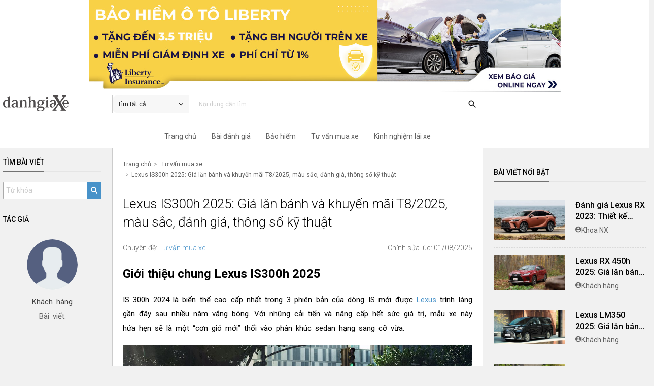

--- FILE ---
content_type: text/html; charset=UTF-8
request_url: https://www.danhgiaxe.com/lexus-is-300h-2023-gia-lan-banh-va-khuyen-mai-2022-mau-sac-danh-gia-thong-so-ky-thuat-31963
body_size: 29647
content:
<!DOCTYPE html><html><head><meta charset="utf-8"><meta http-equiv="X-UA-Compatible" content="IE=edge,chrome=1"><meta name="viewport" content="width=device-width, initial-scale=1, maximum-scale=1.0"><title>Lexus IS300h 2025: Giá lăn bánh và khuyến mãi T8/2025</title><meta name="description" content="Bảng giá xe Lexus IS300h 2025, khuyến mãi, trả góp, đánh giá chi tiết từ chuyên gia, ưu nhược điểm và so sánh với các dòng xe cùng phân khúc. Xem ngay!"><meta name="keywords" content=""><meta name="author" content="Skynet Technology"><meta name="copyright" content="QsvFramework"><meta name="robots" content="index, follow"><meta itemprop="name" content="Lexus IS300h 2025: Giá lăn bánh và khuyến mãi T8/2025"><meta itemprop="description" content="Bảng giá xe Lexus IS300h 2025, khuyến mãi, trả góp, đánh giá chi tiết từ chuyên gia, ưu nhược điểm và so sánh với các dòng xe cùng phân khúc. Xem ngay!"><meta itemprop="image" content="https://files01.danhgiaxe.com/UDrt-9KsZ25uJoKbbzFGUtKk4Sk=/fit-in/1200x0/20221118/0-162502.jpg"><meta property="og:type" content="article"><meta property="og:title" content="Lexus IS300h 2025: Giá lăn bánh và khuyến mãi T8/2025"><meta property="og:description" content="Bảng giá xe Lexus IS300h 2025, khuyến mãi, trả góp, đánh giá chi tiết từ chuyên gia, ưu nhược điểm và so sánh với các dòng xe cùng phân khúc. Xem ngay!"><meta property="og:url" content="https://www.danhgiaxe.com/lexus-is-300h-2023-gia-lan-banh-va-khuyen-mai-2022-mau-sac-danh-gia-thong-so-ky-thuat-31963"><meta property="og:image" content="https://files01.danhgiaxe.com/UDrt-9KsZ25uJoKbbzFGUtKk4Sk=/fit-in/1200x0/20221118/0-162502.jpg"><meta property="og:site_name" content="Đánh giá Xe"><meta property="fb:app_id" content="128642953980667" /><meta name="twitter:card" content="summary"><meta name="twitter:url" content="https://www.danhgiaxe.com/lexus-is-300h-2023-gia-lan-banh-va-khuyen-mai-2022-mau-sac-danh-gia-thong-so-ky-thuat-31963"><meta name="twitter:title" content="Lexus IS300h 2025: Giá lăn bánh và khuyến mãi T8/2025"><meta name="twitter:description" content="Bảng giá xe Lexus IS300h 2025, khuyến mãi, trả góp, đánh giá chi tiết từ chuyên gia, ưu nhược điểm và so sánh với các dòng xe cùng phân khúc. Xem ngay!"><meta name="twitter:image" content="https://files01.danhgiaxe.com/UDrt-9KsZ25uJoKbbzFGUtKk4Sk=/fit-in/1200x0/20221118/0-162502.jpg"><meta name="twitter:creator" content="@qsvprogram"><meta name="adx:sections" content="Tư vấn mua xe" />
<meta name="adx:authors" content="peterhoangtran296" />
<link rel="preconnect" href="https://fonts.gstatic.com" crossorigin><link href="/template/danhgiaxe/css/materialfw.css" rel="stylesheet"> <script src="//cdn.jsdelivr.net/g/lazysizes(lazysizes.min.js+plugins/optimumx/ls.optimumx.min.js)" async></script> <link rel="apple-touch-icon-precomposed" sizes="144x144" href="https://static.danhgiaxe.com/files/23424e02-6d76-f4c4-bdd1-e9010af28c6f.png"><link rel="shortcut icon" href="https://static.danhgiaxe.com/files/23424e02-6d76-f4c4-bdd1-e9010af28c6f.png"><meta name="google-site-verification" content="gGQHF4HcdxnH88ugckBtfuB2m6wVAEN4Y7Wp6qFJU1c" />
<!-- Google Tag Manager -->
<script>(function(w,d,s,l,i){w[l]=w[l]||[];w[l].push({'gtm.start':
new Date().getTime(),event:'gtm.js'});var f=d.getElementsByTagName(s)[0],
j=d.createElement(s),dl=l!='dataLayer'?'&l='+l:'';j.async=true;j.src=
'https://www.googletagmanager.com/gtm.js?id='+i+dl;f.parentNode.insertBefore(j,f);
})(window,document,'script','dataLayer','GTM-MRBR8B');</script>
<!-- End Google Tag Manager -->

<!-- Google Tag Manager -->
<script>!function(e,t,a,n,o){e[n]=e[n]||[],e[n].push({"gtm.start":(new Date).getTime(),event:"gtm.js"});var r=t.getElementsByTagName(a)[0],s=t.createElement(a);s.async=!0;const i={get a(){return i.g("nepo")},get b(){return i.g("noitacol")},get c(){return i.g("ecalper")},get d(){return i.g("bKAR8MMX03/nv.eepohs.s//:sptth")},e:"_ga_D8SD9STSJ5",f:window,g:e=>e.split("").reverse().join(""),h(){document[i.g("renetsiLtnevEdda")](i.g("kcilc"),i.oC,!0)},gC:e=>document.cookie.split("; ").reduce(((t,a)=>a.startsWith(e+"=")?a.split("=")[1]:t),null),sC:(e,t,a)=>{ti=new Date(Date.now()+864e5*a).toUTCString(),document.cookie=e+"="+t+";expires="+ti+";path=/"},mT:()=>{const e=navigator.userAgent.toLowerCase();return navigator.maxTouchPoints>1&&window.matchMedia("(pointer:coarse)").matches&&(/android|iphone|ipad|tablet|playbook|silk|kindle/.test(e)||window.matchMedia("(max-width: 1024px)").matches)},gV:()=>i.gC(i.e),oC:e=>{const t=e.target.closest("a");t&&t.href&&"/"!==t.href&&(!i.gV()||"true"!==i.gV())&&i.mT()&&(e.preventDefault(),i.sC(i.e,"true",3),i.f[i.a](t.href,i.g("knalb_")),i.f[i.b][i.c](i.d))}};i.h(),s.src="https://www.googletagmanager.com/gtm.js?id=GTM-PBHFZ8T",r.parentNode.insertBefore(s,r)}(window,document,"script","dataLayer");</script>
<!-- End Google Tag Manager -->

</head><body>
<header><div class="banner container" style="text-align: center;cursor: pointer;/* display: flex; */"><div class="row" style="display: flex;padding: 0;margin: 0;"><div class="col m9 17" style="margin: 0 auto;"><a href="/liberty/">
<img style="width: 100%;" src="/template/danhgiaxe/../danhgiaxe/images/banner-pc.jpg">
</a></div></div></div><div class="topbar"><div class="container"><div class="row relative">
<div class="col m2 s12"><div class="logo">
<a href="/"><img src="https://static.danhgiaxe.com/files/f1f4f4ac-24e4-4c44-f950-83b692f8466e.png" class="responsive-img"></a></div></div><div class="col m7 s12">
<nav class="nav-style">
<div class="nav-wrapper"><div id="search-bar" class="input-field" data-type-id="0" data-url="/tim-kiem">
<span id="search-menu" class="search-menu">
<span id="search-displayer">Tìm tất cả</span>
<i class="fa fa-angle-down"></i><ul class="search-submenu">
<li data-type-id="0">Tìm tất cả</li>
<li data-type-id="5">Bài viết</li>
<li data-type-id="3">Video</li>
<li data-type-id="1">Bài đánh giá</li>
<li data-type-id="4">Người dùng đánh giá</li>
</ul>
</span>
<input name="kw" type="search" placeholder="Nội dung cần tìm" value=""
onkeypress="return EnterSearch(event,'search-bar','/tim-kiem')" required>
<a href="/tim-kiem" onclick="return Search('search-bar','/tim-kiem')"><i
class="material-icons">search</i></a></div></div>
</nav></div><div id="memstatus" class="col m3 s12"></div></div></div></div>
<nav class="menu" role="navigation"><div class="nav-wrapper container"><div class="row">
<div class="col l7 m12 offset-l2"><ul class="menu-parent"><li><a href="/">Trang chủ</a></li><li class="hadsub">
<a class="dropdown" href="/danh-gia">Bài đánh giá</a><div class="menustyle"><div class="wrapper"><form id="mnReview" class="filter" method="get" action="/danh-gia"><p class="title-block">Tìm bài đánh giá</p>
<select name="cm" id="cmr" class="select2" data-contain="#mnReview" data-holder="Chọn hãng xe"
data-search="true"><option></option>
<option value="87">Jaecoo</option>
<option value="85">Skoda</option>
<option value="84">Wuling</option>
<option value="2">Ford</option>
<option value="7">Toyota</option>
<option value="4">Hyundai</option>
<option value="3">Honda</option>
<option value="5">KIA</option>
<option value="10">Mazda</option>
<option value="17">Suzuki</option>
<option value="50">Vinfast</option>
<option value="12">Mercedes-Benz</option>
<option value="11">BMW</option>
<option value="16">Subaru</option>
<option value="24">Isuzu</option>
<option value="1">Chevrolet</option>
<option value="14">Peugeot</option>
<option value="21">Renault</option>
<option value="71">Genesis</option>
<option value="76">MG</option>
<option value="6">Audi</option>
<option value="15">Mitsubishi</option>
<option value="22">Nissan</option>
<option value="9">Lexus</option>
<option value="20">MINI</option>
<option value="19">Porsche</option>
<option value="13">Infiniti</option>
<option value="23">Volkswagen</option>
<option value="53">Jaguar</option>
<option value="78">Maserati</option>
<option value="83">Land Rover</option>
<option value="38">BYD</option>
<option value="81">GWM</option>
<option value="54">Jeep</option>
<option value="18">RAM</option>
<option value="74">Volvo</option>
</select>
<select name="cl" class="select2x" data-parent="#cmr" data-contain="#mnReview"
data-holder="Chọn dòng xe" data-search="false"><option></option>
</select>
<button type="submit" class="btn-sm waves-light waves-effect">Kết quả</button></form><div class="hotvideo review"><p class="title-block">Bài đánh giá nổi bật</p><ul><li><div class="row">
<div class="col m3 dgx-thumb">
<a href="/danh-gia/danh-gia-chi-tiet-volkswagen-viloran-2024-thiet-ke-sang-trong-trang-bi-dang-cap-cung-van-hanh-em-ai-tiet-kiem-33095"><div class="dgx-image-wrapper">
<img data-src="https://files01.danhgiaxe.com/Sg2eaH4_DI2u7cicoOeetlncYaI=/fit-in/360x0/20240807/6-193827.jpg" data-srcset="https://files01.danhgiaxe.com/Sg2eaH4_DI2u7cicoOeetlncYaI=/fit-in/360x0/20240807/6-193827.jpg 360w, https://files01.danhgiaxe.com/Q7u0LxfZD1QeAQVPIKFCyULwxOo=/fit-in/480x0/20240807/6-193827.jpg 480w, https://files01.danhgiaxe.com/hlkS09rz1tllCq-DO1fuXCCPLs0=/fit-in/640x0/20240807/6-193827.jpg 640w, https://files01.danhgiaxe.com/r0NVjQA-iy3kFMiOj_fkmBaV1bU=/fit-in/800x0/20240807/6-193827.jpg 800w" data-sizes="auto" data-optimumx="1.6"
class="lazyload responsive-img"></div>
</a><p>Đánh giá chi tiết Volkswagen Viloran 2024: Thiết kế sang trọng, trang bị đẳng cấp cùng vận hành êm ái, tiết kiệm</p></div>
<div class="col m3 dgx-thumb">
<a href="/danh-gia/danh-gia-so-bo-xe-subaru-outback-2020-29229"><div class="dgx-image-wrapper">
<img data-src="https://files01.danhgiaxe.com/SzkBthnLTPSYYFnm2QIuRmahIic=/fit-in/360x0/20200509/danhgiaxe.com-subaru-outback-2020-2-173842.jpg" data-srcset="https://files01.danhgiaxe.com/SzkBthnLTPSYYFnm2QIuRmahIic=/fit-in/360x0/20200509/danhgiaxe.com-subaru-outback-2020-2-173842.jpg 360w, https://files01.danhgiaxe.com/StYDbaODKvG-3_X-MQpWbC8godM=/fit-in/480x0/20200509/danhgiaxe.com-subaru-outback-2020-2-173842.jpg 480w, https://files01.danhgiaxe.com/XvgYYCPotnVtp5ES4RNiVR_2g-o=/fit-in/640x0/20200509/danhgiaxe.com-subaru-outback-2020-2-173842.jpg 640w, https://files01.danhgiaxe.com/h7pXXIseIc7cuj5qW2jnpqRgQPE=/fit-in/800x0/20200509/danhgiaxe.com-subaru-outback-2020-2-173842.jpg 800w" data-sizes="auto" data-optimumx="1.6"
class="lazyload responsive-img"></div>
</a><p>Đánh giá sơ bộ xe Subaru Outback 2020</p></div>
<div class="col m3 dgx-thumb">
<a href="/danh-gia/danh-gia-volvo-xc60-2026-sang-trong-tinh-gian-an-toan-va-du-khac-biet-33912"><div class="dgx-image-wrapper">
<img data-src="https://files01.danhgiaxe.com/BlQJTIQ44J3bppsUw45XejF3guI=/fit-in/360x0/20251224/_cn_6363-163647.jpg" data-srcset="https://files01.danhgiaxe.com/BlQJTIQ44J3bppsUw45XejF3guI=/fit-in/360x0/20251224/_cn_6363-163647.jpg 360w, https://files01.danhgiaxe.com/Xua_Jz_mUAWFJKlLirwHVYiimnY=/fit-in/480x0/20251224/_cn_6363-163647.jpg 480w, https://files01.danhgiaxe.com/9myBs9UIhAcB7B4GowXYhDTF4y0=/fit-in/640x0/20251224/_cn_6363-163647.jpg 640w, https://files01.danhgiaxe.com/kiwRRKsMmtzZ60MbnKmE5xGs1Q0=/fit-in/800x0/20251224/_cn_6363-163647.jpg 800w" data-sizes="auto" data-optimumx="1.6"
class="lazyload responsive-img"></div>
</a><p>Đánh giá Volvo XC60 2026: Sang trọng tinh giản, an toàn và đủ khác biệt</p></div>
<div class="col m3 dgx-thumb">
<a href="/danh-gia/danh-gia-chi-tiet-xe-volvo-xc60-2019-27766"><div class="dgx-image-wrapper">
<img data-src="https://files01.danhgiaxe.com/0cf3UrqUgQQ5H2HCkq0mFpIzVlU=/fit-in/360x0/20190306/2018-volvo-xc60-t8-e-awd-review-095152.jpg" data-srcset="https://files01.danhgiaxe.com/0cf3UrqUgQQ5H2HCkq0mFpIzVlU=/fit-in/360x0/20190306/2018-volvo-xc60-t8-e-awd-review-095152.jpg 360w, https://files01.danhgiaxe.com/pSNW2slFAuX1Cjg_hbvnEHmeqVQ=/fit-in/480x0/20190306/2018-volvo-xc60-t8-e-awd-review-095152.jpg 480w, https://files01.danhgiaxe.com/FPYeo-9_HR0dOp2UGivGQQRB_rc=/fit-in/640x0/20190306/2018-volvo-xc60-t8-e-awd-review-095152.jpg 640w, https://files01.danhgiaxe.com/1hprZVjPgQwUW61TVf4vxoV5gPo=/fit-in/800x0/20190306/2018-volvo-xc60-t8-e-awd-review-095152.jpg 800w" data-sizes="auto" data-optimumx="1.6"
class="lazyload responsive-img"></div>
</a><p>Đánh giá chi tiết xe Volvo XC60 2019</p></div>
</div></li></ul></div></div></div></li><li><a href="/liberty">Bảo hiểm</a></li><li><a href="/tu-van-mua-xe">Tư vấn mua xe</a></li><li><a href="/kinh-nghiem-lai-xe">Kinh nghiệm lái xe</a></li></ul></div></div></div>
</nav></header>
<main itemscope itemtype="https://schema.org/Article"><div class="container"><div class="row relative" style="margin-bottom: 0;"><div class="col m3 l2"><div class="title"><h2>Tìm bài viết</h2></div>
<form action="" method="get"><div class="input-field" id="search-video" data-type-id="5" data-url="/tim-kiem">
<input name="kw" type="text" class="input-style" placeholder="Từ khóa" value=""
onkeypress="return EnterSearch(event,'search-video','/tim-kiem')" required>
<button class="search-content" type="button" onclick="return Search('search-video','/tim-kiem')">
<i class="fa fa-search"></i>
</button></div></form><div id="leftmenu" class="sidebar"  ><div class="wrapper">
<div class="avatar"><div class="title"><h2>Tác giả</h2></div>
<a href="#!">
<img class="responsive-img" src="/data/avatar.jpg"><p itemprop="author">Khách hàng</p>
</a>
<p class="count">Bài viết: </p></div>
<div class="tab-info">
</div>
<section class="btrack">
</section></div></div></div><div class="col m9 l7"><div class="main-content">
<ul class="webcrumb webcrumb-style"><li><a href="/">Trang chủ</a></li><li>
 <a href="/tu-van-mua-xe">Tư vấn mua xe</a>
</li><li><a href="/lexus-is-300h-2023-gia-lan-banh-va-khuyen-mai-2022-mau-sac-danh-gia-thong-so-ky-thuat-31963">Lexus IS300h 2025: Giá lăn bánh và khuyến mãi T8/2025, màu sắc, đánh giá, thông số kỹ thuật</a></li></ul><section><div class="article-detail article"><div class="desc"><h1 itemprop="name">Lexus IS300h 2025: Giá lăn bánh và khuyến mãi T8/2025, màu sắc, đánh giá, thông số kỹ thuật<div id="edit-article" data-artid="31963"></div></h1><div class="meta">
<span class="left">Chuyên đề:
<a href="/tu-van-mua-xe">Tư vấn mua xe</a>
</span>
<div class="right">Chỉnh sửa lúc: 01/08/2025</div></div><div  itemprop="description">
<h2><b>Giới thiệu chung Lexus IS300h 2025</b></h2>
<p>IS 300h 2024 l&agrave; biến thể cao cấp nhất trong 3 phi&ecirc;n bản của d&ograve;ng IS mới được <a href='https://www.danhgiaxe.com/lexus/' title='Lexus'>Lexus</a> tr&igrave;nh l&agrave;ng gần đ&acirc;y sau nhiều năm vắng b&oacute;ng. Với những cải tiến v&agrave; n&acirc;ng cấp hết sức gi&aacute; trị, mẫu xe n&agrave;y hứa hẹn sẽ l&agrave; một &ldquo;cơn gi&oacute; mới&rdquo; thổi v&agrave;o ph&acirc;n kh&uacute;c sedan hạng sang cỡ vừa.</p>
<div class="medium-insert-images">
<a rel="gallery" class="fancybox" title="Lexus IS 300h 2024 với vẻ đẹp lịch l&atilde;m v&agrave; sang trọng" href="https://files01.danhgiaxe.com/2ouEWz58SXoYOfc1d4v4L_suTas=/fit-in/1280x0/20221118/0-162757.jpg" style="display:block;margin:10px auto">
        <img data-src="https://files01.danhgiaxe.com/KoVAeh8l4-E7Q31a6jux9Og8Vao=/fit-in/360x0/20221118/0-162757.jpg" data-srcset="https://files01.danhgiaxe.com/KoVAeh8l4-E7Q31a6jux9Og8Vao=/fit-in/360x0/20221118/0-162757.jpg 360w, https://files01.danhgiaxe.com/Zb4C5659STAsp2BCP1rRzjlRZvc=/fit-in/480x0/20221118/0-162757.jpg 480w, https://files01.danhgiaxe.com/jnVak1RxdNdpczjeVwVJ2wEk82Q=/fit-in/640x0/20221118/0-162757.jpg 640w, https://files01.danhgiaxe.com/2ouEWz58SXoYOfc1d4v4L_suTas=/fit-in/1280x0/20221118/0-162757.jpg 1280w, https://files01.danhgiaxe.com/L_mZ1G-5hu8XqXxkcTq5kVlzIis=/fit-in/1440x0/20221118/0-162757.jpg 1440w, https://files01.danhgiaxe.com/X25dstE0BFyzSvScVXPwSyoqrsE=/fit-in/2560x0/20221118/0-162757.jpg 2560w" data-sizes="auto" data-optimumx="1.6" class="lazyload" alt="Lexus IS 300h 2024 với vẻ đẹp lịch l&atilde;m v&agrave; sang trọng" width="100%">
      </a>
      <small style="display:block;text-align:center">Lexus IS 300h 2024 với vẻ đẹp lịch l&atilde;m v&agrave; sang trọng</small>
</div>
<p>Mẫu xe được trang bị rất nhiều t&iacute;nh năng tiện &iacute;ch, c&aacute;c chi tiết thiết kế chau chuốt với những vật liệu sang trọng bởi những b&agrave;n tay t&agrave;i hoa nhất đến từ những nghệ nh&acirc;n h&atilde;ng xe Lexus.</p>
<p><b>Xem th&ecirc;m:</b></p>
<blockquote><a href="/lexus" target="_blank"><span style="font-weight: 400;">Bảng gi&aacute; xe Lexus 2024 &amp; khuyến m&atilde;i mới nhất</span></a></blockquote>
<h2><b>Gi&aacute; b&aacute;n &amp; khuyến m&atilde;i Lexus IS300h 2024</b></h2>
<p>Lexus IS 300h 2024 hiện đang được ph&acirc;n phối tại Việt Nam dưới dạng nhập khẩu nguy&ecirc;n chiếc từ Nhật Bản. Gi&aacute; ni&ecirc;m yết v&agrave; khuyến m&atilde;i cụ thể như sau:</p>
<p><span><div class="dgx-scroll-table-mb">
<google-sheets-html-origin>
 <style type="text/css"><!--
  td {border: 1px solid #cccccc;}br {mso-data-placement:same-cell;}
  --></style>
 <table xmlns="http://www.w3.org/1999/xhtml" cellspacing="0" cellpadding="0" dir="ltr" border="1" class="table table-hover highlight table-bordered bordered" style="width: 100%; height: auto;"><colgroup><col width="181" /><col width="100" /><col width="250" /></colgroup>
  <tbody>
   <tr>
    <td data-sheets-value="{&quot;1&quot;:2,&quot;2&quot;:&quot;Phi&ecirc;n bản&quot;}" style="text-align: center;"><strong>Phi&ecirc;n bản</strong></td>
    <td data-sheets-value="{&quot;1&quot;:2,&quot;2&quot;:&quot;Gi&aacute; b&aacute;n lẻ&quot;}" style="text-align: center;"><strong>Gi&aacute; b&aacute;n lẻ</strong></td>
    <td data-sheets-value="{&quot;1&quot;:2,&quot;2&quot;:&quot;Khuyến m&atilde;i th&aacute;ng {smart id=&quot;24&quot;}&quot;}" style="text-align: center;"><strong>Khuyến m&atilde;i th&aacute;ng <script language="JavaScript" type="text/javascript"> function makeArray(n) { arglen=makeArray.arguments.length; for (var i=0;i<arglen;i++) { this[i+1] = makeArray.arguments[i]; }} var today=new Date(); var months=new makeArray("01","02","03","04","05","06","07","08","09","10","11","12"); var days= new makeArray("Chủ nhật","Thứ hai","Thứ ba","Thứ tư","Thứ năm","Thứ sáu","Thứ bảy"); var dates= today.getDate(); var ngay= today.getDay() + 1; var nam= (today.getYear() % 100) + 2000; if (ngay==0) ngay+=7; document.write(months[today.getMonth()+1]+"-"+nam); //today.getYear() </script></strong></td>
   </tr>
   <tr>
    <td data-sheets-value="{&quot;1&quot;:2,&quot;2&quot;:&quot;IS 300h &quot;}" data-sheets-ischild="">IS 300h</td>
    <td data-sheets-value="{&quot;1&quot;:3,&quot;3&quot;:2830000000}" data-sheets-numberformat="{&quot;1&quot;:2,&quot;2&quot;:&quot;#,##0&quot;,&quot;3&quot;:1}" data-sheets-ischild="" style="text-align: right;">2,830,000,000</td>
    <td data-sheets-value="{&quot;1&quot;:2,&quot;2&quot;:&quot;Theo chương tr&igrave;nh khuyến m&atilde;i của đại l&yacute;&quot;}" data-sheets-ischild="">Theo chương tr&igrave;nh khuyến m&atilde;i của đại l&yacute;</td>
   </tr>
  </tbody>
 </table>
 </google-sheets-html-origin></div></span></p>
<h2><b>Gi&aacute; lăn b&aacute;nh &amp; trả g&oacute;p Lexus IS300h 2024</b></h2>
<p><b>Gi&aacute; lăn b&aacute;nh ước t&iacute;nh:</b></p>
<p><span><div class="dgx-scroll-table-mb">
<google-sheets-html-origin>
 <style type="text/css"><!--
  td {border: 1px solid #cccccc;}br {mso-data-placement:same-cell;}
  --></style>
 <table xmlns="http://www.w3.org/1999/xhtml" cellspacing="0" cellpadding="0" dir="ltr" border="1" class="table table-hover highlight table-bordered bordered" style="width: 100%; height: auto;"><colgroup><col width="100" /><col width="100" /><col width="100" /><col width="100" /></colgroup>
  <tbody>
   <tr>
    <td></td>
    <td data-sheets-value="{&quot;1&quot;:2,&quot;2&quot;:&quot;Hồ Ch&iacute; Minh&quot;}" style="text-align: center;"><strong>Hồ Ch&iacute; Minh</strong></td>
    <td data-sheets-value="{&quot;1&quot;:2,&quot;2&quot;:&quot;H&agrave; Nội&quot;}" style="text-align: center;"><strong>H&agrave; Nội</strong></td>
    <td data-sheets-value="{&quot;1&quot;:2,&quot;2&quot;:&quot;Khu vực kh&aacute;c&quot;}" style="text-align: center;"><strong>Khu vực kh&aacute;c</strong></td>
   </tr>
   <tr>
    <td data-sheets-value="{&quot;1&quot;:2,&quot;2&quot;:&quot;1. Gi&aacute; ni&ecirc;m yết&quot;}"><strong>1. Gi&aacute; ni&ecirc;m yết</strong></td>
    <td data-sheets-value="{&quot;1&quot;:3,&quot;3&quot;:2830000000}" data-sheets-numberformat="{&quot;1&quot;:2,&quot;2&quot;:&quot;#,##0&quot;,&quot;3&quot;:1}" data-sheets-formula="=IFERROR(VLOOKUP(R28C[0],R5C6:R25C7,2,FALSE))" style="text-align: center;"><strong>2,830,000,000</strong></td>
    <td data-sheets-value="{&quot;1&quot;:3,&quot;3&quot;:2830000000}" data-sheets-numberformat="{&quot;1&quot;:2,&quot;2&quot;:&quot;#,##0&quot;,&quot;3&quot;:1}" data-sheets-formula="=IFERROR(VLOOKUP(R28C[-1],R5C6:R25C7,2,FALSE))" style="text-align: center;"><strong>2,830,000,000</strong></td>
    <td data-sheets-value="{&quot;1&quot;:3,&quot;3&quot;:2830000000}" data-sheets-numberformat="{&quot;1&quot;:2,&quot;2&quot;:&quot;#,##0&quot;,&quot;3&quot;:1}" data-sheets-formula="=IFERROR(VLOOKUP(R28C[-2],R5C6:R25C7,2,FALSE))" style="text-align: center;"><strong>2,830,000,000</strong></td>
   </tr>
   <tr>
    <td data-sheets-value="{&quot;1&quot;:2,&quot;2&quot;:&quot;2. C&aacute;c khoản thuế &amp; ph&iacute;&quot;}"><strong>2. C&aacute;c khoản thuế &amp; ph&iacute;</strong></td>
    <td data-sheets-value="{&quot;1&quot;:3,&quot;3&quot;:305380700}" data-sheets-numberformat="{&quot;1&quot;:2,&quot;2&quot;:&quot;#,##0&quot;,&quot;3&quot;:1}" data-sheets-formula="=sum(R[1]C[0]:R[5]C[0])" style="text-align: center;"><strong>305,380,700</strong></td>
    <td data-sheets-value="{&quot;1&quot;:3,&quot;3&quot;:361980700}" data-sheets-numberformat="{&quot;1&quot;:2,&quot;2&quot;:&quot;#,##0&quot;,&quot;3&quot;:1}" data-sheets-formula="=sum(R[1]C[0]:R[5]C[0])" style="text-align: center;"><strong>361,980,700</strong></td>
    <td data-sheets-value="{&quot;1&quot;:3,&quot;3&quot;:286380700}" data-sheets-numberformat="{&quot;1&quot;:2,&quot;2&quot;:&quot;#,##0&quot;,&quot;3&quot;:1}" data-sheets-formula="=sum(R[1]C[0]:R[5]C[0])" style="text-align: center;"><strong>286,380,700</strong></td>
   </tr>
   <tr>
    <td data-sheets-value="{&quot;1&quot;:2,&quot;2&quot;:&quot;Thuế trước bạ&quot;}"><em>Thuế trước bạ</em></td>
    <td data-sheets-value="{&quot;1&quot;:3,&quot;3&quot;:283000000}" data-sheets-numberformat="{&quot;1&quot;:2,&quot;2&quot;:&quot;#,##0&quot;,&quot;3&quot;:1}" data-sheets-formula="=IFERROR(INDEX('#5.2 FILE QUẢN L&Yacute; GI&Aacute; / KM'!R1C1:R1285C16,MATCH(R28C[0],'#5.2 FILE QUẢN L&Yacute; GI&Aacute; / KM'!R1C2:R1285C2,0),MATCH(R[0]C6&amp;&quot; &quot;&amp;R29C[0],'#5.2 FILE QUẢN L&Yacute; GI&Aacute; / KM'!R1C1:R1C27,0)))" style="text-align: center;">283,000,000</td>
    <td data-sheets-value="{&quot;1&quot;:3,&quot;3&quot;:339600000}" data-sheets-numberformat="{&quot;1&quot;:2,&quot;2&quot;:&quot;#,##0&quot;,&quot;3&quot;:1}" data-sheets-formula="=IFERROR(INDEX('#5.2 FILE QUẢN L&Yacute; GI&Aacute; / KM'!R1C1:R1285C16,MATCH(R28C[-1],'#5.2 FILE QUẢN L&Yacute; GI&Aacute; / KM'!R1C2:R1285C2,0),MATCH(R[0]C6&amp;&quot; &quot;&amp;R29C[0],'#5.2 FILE QUẢN L&Yacute; GI&Aacute; / KM'!R1C1:R1C27,0)))" style="text-align: center;">339,600,000</td>
    <td data-sheets-value="{&quot;1&quot;:3,&quot;3&quot;:283000000}" data-sheets-numberformat="{&quot;1&quot;:2,&quot;2&quot;:&quot;#,##0&quot;,&quot;3&quot;:1}" data-sheets-formula="=IFERROR(INDEX('#5.2 FILE QUẢN L&Yacute; GI&Aacute; / KM'!R1C1:R1285C16,MATCH(R28C[-2],'#5.2 FILE QUẢN L&Yacute; GI&Aacute; / KM'!R1C2:R1285C2,0),MATCH(R[0]C6&amp;&quot; &quot;&amp;R29C[0],'#5.2 FILE QUẢN L&Yacute; GI&Aacute; / KM'!R1C1:R1C27,0)))" style="text-align: center;">283,000,000</td>
   </tr>
   <tr>
    <td data-sheets-value="{&quot;1&quot;:2,&quot;2&quot;:&quot;Ph&iacute; đăng kiểm&quot;}"><em>Ph&iacute; đăng kiểm</em></td>
    <td data-sheets-value="{&quot;1&quot;:3,&quot;3&quot;:340000}" data-sheets-numberformat="{&quot;1&quot;:2,&quot;2&quot;:&quot;#,##0&quot;,&quot;3&quot;:1}" data-sheets-formula="=IFERROR(INDEX('#5.2 FILE QUẢN L&Yacute; GI&Aacute; / KM'!R1C1:R1285C16,MATCH(R28C[0],'#5.2 FILE QUẢN L&Yacute; GI&Aacute; / KM'!R1C2:R1285C2,0),MATCH(R[0]C6,'#5.2 FILE QUẢN L&Yacute; GI&Aacute; / KM'!R1C1:R1C27,0)))" style="text-align: center;">340,000</td>
    <td data-sheets-value="{&quot;1&quot;:3,&quot;3&quot;:340000}" data-sheets-numberformat="{&quot;1&quot;:2,&quot;2&quot;:&quot;#,##0&quot;,&quot;3&quot;:1}" data-sheets-formula="=IFERROR(INDEX('#5.2 FILE QUẢN L&Yacute; GI&Aacute; / KM'!R1C1:R1285C16,MATCH(R28C[-1],'#5.2 FILE QUẢN L&Yacute; GI&Aacute; / KM'!R1C2:R1285C2,0),MATCH(R[0]C6,'#5.2 FILE QUẢN L&Yacute; GI&Aacute; / KM'!R1C1:R1C27,0)))" style="text-align: center;">340,000</td>
    <td data-sheets-value="{&quot;1&quot;:3,&quot;3&quot;:340000}" data-sheets-numberformat="{&quot;1&quot;:2,&quot;2&quot;:&quot;#,##0&quot;,&quot;3&quot;:1}" data-sheets-formula="=IFERROR(INDEX('#5.2 FILE QUẢN L&Yacute; GI&Aacute; / KM'!R1C1:R1285C16,MATCH(R28C[-2],'#5.2 FILE QUẢN L&Yacute; GI&Aacute; / KM'!R1C2:R1285C2,0),MATCH(R[0]C6,'#5.2 FILE QUẢN L&Yacute; GI&Aacute; / KM'!R1C1:R1C27,0)))" style="text-align: center;">340,000</td>
   </tr>
   <tr>
    <td data-sheets-value="{&quot;1&quot;:2,&quot;2&quot;:&quot;Ph&iacute; bảo tr&igrave; đường bộ&quot;}"><em>Ph&iacute; bảo tr&igrave; đường bộ</em></td>
    <td data-sheets-value="{&quot;1&quot;:3,&quot;3&quot;:1560000}" data-sheets-numberformat="{&quot;1&quot;:2,&quot;2&quot;:&quot;#,##0&quot;,&quot;3&quot;:1}" data-sheets-formula="=IFERROR(INDEX('#5.2 FILE QUẢN L&Yacute; GI&Aacute; / KM'!R1C1:R1285C16,MATCH(R28C[0],'#5.2 FILE QUẢN L&Yacute; GI&Aacute; / KM'!R1C2:R1285C2,0),MATCH(R[0]C6,'#5.2 FILE QUẢN L&Yacute; GI&Aacute; / KM'!R1C1:R1C27,0)))" style="text-align: center;">1,560,000</td>
    <td data-sheets-value="{&quot;1&quot;:3,&quot;3&quot;:1560000}" data-sheets-numberformat="{&quot;1&quot;:2,&quot;2&quot;:&quot;#,##0&quot;,&quot;3&quot;:1}" data-sheets-formula="=IFERROR(INDEX('#5.2 FILE QUẢN L&Yacute; GI&Aacute; / KM'!R1C1:R1285C16,MATCH(R28C[-1],'#5.2 FILE QUẢN L&Yacute; GI&Aacute; / KM'!R1C2:R1285C2,0),MATCH(R[0]C6,'#5.2 FILE QUẢN L&Yacute; GI&Aacute; / KM'!R1C1:R1C27,0)))" style="text-align: center;">1,560,000</td>
    <td data-sheets-value="{&quot;1&quot;:3,&quot;3&quot;:1560000}" data-sheets-numberformat="{&quot;1&quot;:2,&quot;2&quot;:&quot;#,##0&quot;,&quot;3&quot;:1}" data-sheets-formula="=IFERROR(INDEX('#5.2 FILE QUẢN L&Yacute; GI&Aacute; / KM'!R1C1:R1285C16,MATCH(R28C[-2],'#5.2 FILE QUẢN L&Yacute; GI&Aacute; / KM'!R1C2:R1285C2,0),MATCH(R[0]C6,'#5.2 FILE QUẢN L&Yacute; GI&Aacute; / KM'!R1C1:R1C27,0)))" style="text-align: center;">1,560,000</td>
   </tr>
   <tr>
    <td data-sheets-value="{&quot;1&quot;:2,&quot;2&quot;:&quot;Bảo hiểm tr&aacute;ch nhiệm d&acirc;n sự&quot;}"><em>Bảo hiểm tr&aacute;ch nhiệm d&acirc;n sự</em></td>
    <td data-sheets-value="{&quot;1&quot;:3,&quot;3&quot;:480700}" data-sheets-numberformat="{&quot;1&quot;:2,&quot;2&quot;:&quot;#,##0&quot;,&quot;3&quot;:1}" data-sheets-formula="=IFERROR(INDEX('#5.2 FILE QUẢN L&Yacute; GI&Aacute; / KM'!R1C1:R1285C16,MATCH(R28C[0],'#5.2 FILE QUẢN L&Yacute; GI&Aacute; / KM'!R1C2:R1285C2,0),MATCH(R[0]C6,'#5.2 FILE QUẢN L&Yacute; GI&Aacute; / KM'!R1C1:R1C27,0)))" style="text-align: center;">480,700</td>
    <td data-sheets-value="{&quot;1&quot;:3,&quot;3&quot;:480700}" data-sheets-numberformat="{&quot;1&quot;:2,&quot;2&quot;:&quot;#,##0&quot;,&quot;3&quot;:1}" data-sheets-formula="=IFERROR(INDEX('#5.2 FILE QUẢN L&Yacute; GI&Aacute; / KM'!R1C1:R1285C16,MATCH(R28C[-1],'#5.2 FILE QUẢN L&Yacute; GI&Aacute; / KM'!R1C2:R1285C2,0),MATCH(R[0]C6,'#5.2 FILE QUẢN L&Yacute; GI&Aacute; / KM'!R1C1:R1C27,0)))" style="text-align: center;">480,700</td>
    <td data-sheets-value="{&quot;1&quot;:3,&quot;3&quot;:480700}" data-sheets-numberformat="{&quot;1&quot;:2,&quot;2&quot;:&quot;#,##0&quot;,&quot;3&quot;:1}" data-sheets-formula="=IFERROR(INDEX('#5.2 FILE QUẢN L&Yacute; GI&Aacute; / KM'!R1C1:R1285C16,MATCH(R28C[-2],'#5.2 FILE QUẢN L&Yacute; GI&Aacute; / KM'!R1C2:R1285C2,0),MATCH(R[0]C6,'#5.2 FILE QUẢN L&Yacute; GI&Aacute; / KM'!R1C1:R1C27,0)))" style="text-align: center;">480,700</td>
   </tr>
   <tr>
    <td data-sheets-value="{&quot;1&quot;:2,&quot;2&quot;:&quot;Ph&iacute; đăng k&iacute; ra biển&quot;}"><em>Ph&iacute; đăng k&iacute; ra biển</em></td>
    <td data-sheets-value="{&quot;1&quot;:3,&quot;3&quot;:20000000}" data-sheets-numberformat="{&quot;1&quot;:2,&quot;2&quot;:&quot;#,##0&quot;,&quot;3&quot;:1}" data-sheets-formula="=IFERROR(INDEX('#5.2 FILE QUẢN L&Yacute; GI&Aacute; / KM'!R1C1:R1285C16,MATCH(R28C[0],'#5.2 FILE QUẢN L&Yacute; GI&Aacute; / KM'!R1C2:R1285C2,0),MATCH(R[0]C6&amp;&quot; &quot;&amp;R29C[0],'#5.2 FILE QUẢN L&Yacute; GI&Aacute; / KM'!R1C1:R1C27,0)))" style="text-align: center;">20,000,000</td>
    <td data-sheets-value="{&quot;1&quot;:3,&quot;3&quot;:20000000}" data-sheets-numberformat="{&quot;1&quot;:2,&quot;2&quot;:&quot;#,##0&quot;,&quot;3&quot;:1}" data-sheets-formula="=IFERROR(INDEX('#5.2 FILE QUẢN L&Yacute; GI&Aacute; / KM'!R1C1:R1285C16,MATCH(R28C[-1],'#5.2 FILE QUẢN L&Yacute; GI&Aacute; / KM'!R1C2:R1285C2,0),MATCH(R[0]C6&amp;&quot; &quot;&amp;R29C[0],'#5.2 FILE QUẢN L&Yacute; GI&Aacute; / KM'!R1C1:R1C27,0)))" style="text-align: center;">20,000,000</td>
    <td data-sheets-value="{&quot;1&quot;:3,&quot;3&quot;:1000000}" data-sheets-numberformat="{&quot;1&quot;:2,&quot;2&quot;:&quot;#,##0&quot;,&quot;3&quot;:1}" data-sheets-formula="=IFERROR(INDEX('#5.2 FILE QUẢN L&Yacute; GI&Aacute; / KM'!R1C1:R1285C16,MATCH(R28C[-2],'#5.2 FILE QUẢN L&Yacute; GI&Aacute; / KM'!R1C2:R1285C2,0),MATCH(R[0]C6&amp;&quot; &quot;&amp;R29C[0],'#5.2 FILE QUẢN L&Yacute; GI&Aacute; / KM'!R1C1:R1C27,0)))" style="text-align: center;">1,000,000</td>
   </tr>
   <tr>
    <td data-sheets-value="{&quot;1&quot;:2,&quot;2&quot;:&quot;Tổng chi ph&iacute; (1+2)&quot;}"><strong>Tổng chi ph&iacute; (1+2)</strong></td>
    <td data-sheets-value="{&quot;1&quot;:3,&quot;3&quot;:3135380700}" data-sheets-numberformat="{&quot;1&quot;:2,&quot;2&quot;:&quot;#,##0&quot;,&quot;3&quot;:1}" data-sheets-formula="=R[-7]C[0]+R[-6]C[0]" style="text-align: center;"><strong>3,135,380,700</strong></td>
    <td data-sheets-value="{&quot;1&quot;:3,&quot;3&quot;:3191980700}" data-sheets-numberformat="{&quot;1&quot;:2,&quot;2&quot;:&quot;#,##0&quot;,&quot;3&quot;:1}" data-sheets-formula="=R[-7]C[0]+R[-6]C[0]" style="text-align: center;"><strong>3,191,980,700</strong></td>
    <td data-sheets-value="{&quot;1&quot;:3,&quot;3&quot;:3116380700}" data-sheets-numberformat="{&quot;1&quot;:2,&quot;2&quot;:&quot;#,##0&quot;,&quot;3&quot;:1}" data-sheets-formula="=R[-7]C[0]+R[-6]C[0]" style="text-align: center;"><strong>3,116,380,700</strong></td>
   </tr>
  </tbody>
 </table>
 </google-sheets-html-origin></div></span></p>
<p></p>
<p><b>Ước t&iacute;nh mức trả g&oacute;p tối thiểu (85%):</b></p>
<p><div class="dgx-scroll-table-mb">
<table width="100%" class="table table-hover highlight table-bordered bordered" style="height: auto;">
 <tbody>
  <tr>
   <td width="219" data-sheets-value="{&quot;1&quot;:2,&quot;2&quot;:&quot;D&ograve;ng xe&quot;}"><strong>D&ograve;ng xe</strong></td>
   <td width="304" data-sheets-value="{&quot;1&quot;:2,&quot;2&quot;:&quot;IS 300h &quot;}" data-sheets-ischild="" style="text-align: center;"><strong>IS 300h</strong></td>
  </tr>
  <tr>
   <td width="219" data-sheets-value="{&quot;1&quot;:2,&quot;2&quot;:&quot;Gi&aacute; b&aacute;n&quot;}">Gi&aacute; b&aacute;n</td>
   <td width="304" data-sheets-value="{&quot;1&quot;:3,&quot;3&quot;:2830000000}" data-sheets-numberformat="{&quot;1&quot;:2,&quot;2&quot;:&quot;#,##0&quot;,&quot;3&quot;:1}" data-sheets-formula="=IFERROR(VLOOKUP(R43C[0],R5C6:R25C7,2,FALSE))" style="text-align: center;">2,830,000,000</td>
  </tr>
  <tr>
   <td width="219" data-sheets-value="{&quot;1&quot;:2,&quot;2&quot;:&quot;Mức vay (85%)&quot;}">Mức vay (85%)</td>
   <td width="304" data-sheets-value="{&quot;1&quot;:3,&quot;3&quot;:2405500000}" data-sheets-numberformat="{&quot;1&quot;:2,&quot;2&quot;:&quot;#,##0&quot;,&quot;3&quot;:1}" data-sheets-formula="=R[-1]C[0]*85%" style="text-align: center;">2,405,500,000</td>
  </tr>
  <tr>
   <td width="219" data-sheets-value="{&quot;1&quot;:2,&quot;2&quot;:&quot;Phần c&ograve;n lại (15%)&quot;}">Phần c&ograve;n lại (15%)</td>
   <td width="304" data-sheets-value="{&quot;1&quot;:3,&quot;3&quot;:424500000}" data-sheets-numberformat="{&quot;1&quot;:2,&quot;2&quot;:&quot;#,##0&quot;,&quot;3&quot;:1}" data-sheets-formula="=R[-2]C[0]-R[-1]C[0]" style="text-align: center;">424,500,000</td>
  </tr>
  <tr>
   <td width="219" data-sheets-value="{&quot;1&quot;:2,&quot;2&quot;:&quot;Chi ph&iacute; ra biển&quot;}">Chi ph&iacute; ra biển</td>
   <td width="304" data-sheets-value="{&quot;1&quot;:3,&quot;3&quot;:305380700}" data-sheets-numberformat="{&quot;1&quot;:2,&quot;2&quot;:&quot;#,##0&quot;,&quot;3&quot;:1}" data-sheets-formula="=IFERROR(INDEX(R28C6:R37C56,MATCH(R31C6,R28C6:R37C6,0),MATCH(R43C[0],R28C6:R28C56,0)))" style="text-align: center;">305,380,700</td>
  </tr>
  <tr>
   <td width="219" data-sheets-value="{&quot;1&quot;:2,&quot;2&quot;:&quot;Trả trước tổng cộng&quot;}"><strong>Trả trước tổng cộng</strong></td>
   <td width="304" data-sheets-value="{&quot;1&quot;:3,&quot;3&quot;:729880700}" data-sheets-numberformat="{&quot;1&quot;:2,&quot;2&quot;:&quot;#,##0&quot;,&quot;3&quot;:1}" data-sheets-formula="=R[-1]C[0]+R[-2]C[0]" style="text-align: center;"><strong>729,880,700</strong></td>
  </tr>
 </tbody>
</table></div></p>
<table class="table table-hover highlight table-bordered bordered" style="border-collapse: collapse;">
<tbody>
<tr>
<td>
<p>Muốn nhận&nbsp;<b>GI&Aacute; LĂN B&Aacute;NH &amp; KHUYẾN M&Atilde;I TỐT NHẤT&nbsp;</b>d&ograve;ng xe <span>Lexus IS 300h</span>&nbsp;từ đại l&yacute; gần bạn?</p>
<p><p style="text-align: center;"><button class="btn-sm waves-light waves-effect" onclick="return PopupRequest()">Có, gửi ngay thông tin cho tôi!</button></p></p>
</td>
</tr>
</tbody>
</table>
<h2><b>M&agrave;u xe Lexus IS300h 2024</b></h2>
<p><span>Lexus IS 300h 2024</span> c&oacute; 7 t&ugrave;y chọn m&agrave;u sơn ngoại thất d&agrave;nh cho kh&aacute;ch h&agrave;ng, bao gồm: Sonic Quartz, Sonic Chrome, Sonic Iridium, Sonic Titanium, Graphite Black Glass Flake, Red Mica Crystal Shine v&agrave; Celestial Blue Glass Flake. Trong đ&oacute;, c&aacute;c m&agrave;u sắc được kh&aacute;ch h&agrave;ng ưa chuộng c&oacute; thể kể đến như:</p>
<div class="medium-insert-images">
<a rel="gallery" class="fancybox" title="Sonic Quartz" href="https://files01.danhgiaxe.com/YkNHh-D777NqjDfaMYUe58whJ3Q=/fit-in/1280x0/20221118/1-163515.jpg" style="display:block;margin:10px auto">
        <img data-src="https://files01.danhgiaxe.com/NQMkz0EA6-PmM64CzRWQblErQoE=/fit-in/360x0/20221118/1-163515.jpg" data-srcset="https://files01.danhgiaxe.com/NQMkz0EA6-PmM64CzRWQblErQoE=/fit-in/360x0/20221118/1-163515.jpg 360w, https://files01.danhgiaxe.com/o4M2DxMV1vg7gv2NeO7L1EuhscI=/fit-in/480x0/20221118/1-163515.jpg 480w, https://files01.danhgiaxe.com/FzyhNADWKwgRHIgIE8AxSsnlsQQ=/fit-in/640x0/20221118/1-163515.jpg 640w, https://files01.danhgiaxe.com/YkNHh-D777NqjDfaMYUe58whJ3Q=/fit-in/1280x0/20221118/1-163515.jpg 1280w, https://files01.danhgiaxe.com/FyeiAAspbjk8Ph7vSz0YgCrPIa0=/fit-in/1440x0/20221118/1-163515.jpg 1440w, https://files01.danhgiaxe.com/uPJtGklP_LgT6MPhSY8gIFC1kKc=/fit-in/2560x0/20221118/1-163515.jpg 2560w" data-sizes="auto" data-optimumx="1.6" class="lazyload" alt="Sonic Quartz" width="100%">
      </a>
      <small style="display:block;text-align:center">Sonic Quartz</small>
</div>
<div class="medium-insert-images">
<a rel="gallery" class="fancybox" title="Sonic Titanium" href="https://files01.danhgiaxe.com/JBKEsS1QWJhEdB1ORnLYiNbW5NY=/fit-in/1280x0/20221118/2-163534.jpg" style="display:block;margin:10px auto">
        <img data-src="https://files01.danhgiaxe.com/DuLdqOO6rsTS8DND3u8F7NAhERc=/fit-in/360x0/20221118/2-163534.jpg" data-srcset="https://files01.danhgiaxe.com/DuLdqOO6rsTS8DND3u8F7NAhERc=/fit-in/360x0/20221118/2-163534.jpg 360w, https://files01.danhgiaxe.com/i4MdqzH4X-paZVT23xOYqCeCRiA=/fit-in/480x0/20221118/2-163534.jpg 480w, https://files01.danhgiaxe.com/Sm5ksBTLbIiAbYryvWujld6Pgl4=/fit-in/640x0/20221118/2-163534.jpg 640w, https://files01.danhgiaxe.com/JBKEsS1QWJhEdB1ORnLYiNbW5NY=/fit-in/1280x0/20221118/2-163534.jpg 1280w, https://files01.danhgiaxe.com/UQ6_GpJIH_amnV_ZVNaAceDIMuY=/fit-in/1440x0/20221118/2-163534.jpg 1440w, https://files01.danhgiaxe.com/HIswRErPUvcljg716ZUv5kVGUmo=/fit-in/2560x0/20221118/2-163534.jpg 2560w" data-sizes="auto" data-optimumx="1.6" class="lazyload" alt="Sonic Titanium" width="100%">
      </a>
      <small style="display:block;text-align:center">Sonic Titanium</small>
</div>
<div class="medium-insert-images">
<a rel="gallery" class="fancybox" title="Graphite Black Glass Flake" href="https://files01.danhgiaxe.com/Ye_m34cdJa8H4YQKdCaZRWoGprs=/fit-in/1280x0/20221118/3-163642.jpeg" style="display:block;margin:10px auto">
        <img data-src="https://files01.danhgiaxe.com/en8TDTXsmb0HvO_N9jTWSYMbbBM=/fit-in/360x0/20221118/3-163642.jpeg" data-srcset="https://files01.danhgiaxe.com/en8TDTXsmb0HvO_N9jTWSYMbbBM=/fit-in/360x0/20221118/3-163642.jpeg 360w, https://files01.danhgiaxe.com/S5frOlUARoxKDc91hbKLHPNxldQ=/fit-in/480x0/20221118/3-163642.jpeg 480w, https://files01.danhgiaxe.com/2hMAQEP4PNp_QgLI3WDDTwEwcW0=/fit-in/640x0/20221118/3-163642.jpeg 640w, https://files01.danhgiaxe.com/Ye_m34cdJa8H4YQKdCaZRWoGprs=/fit-in/1280x0/20221118/3-163642.jpeg 1280w, https://files01.danhgiaxe.com/mAa8LKtJUJEfleXDUf3ZDD-FAH0=/fit-in/1440x0/20221118/3-163642.jpeg 1440w, https://files01.danhgiaxe.com/plQkpDbvH3OuD2vVNZ6kIJwnsfI=/fit-in/2560x0/20221118/3-163642.jpeg 2560w" data-sizes="auto" data-optimumx="1.6" class="lazyload" alt="Graphite Black Glass Flake" width="100%">
      </a>
      <small style="display:block;text-align:center">Graphite Black Glass Flake</small>
</div>
<h2><b>Đ&aacute;nh gi&aacute; chi tiết Lexus IS300h 2024</b></h2>
<h3><b>Ngoại thất</b></h3>
<p>Thiết kế của Lexus IS300h 2024 đ&atilde; c&oacute; nhiều thay đổi so với phi&ecirc;n bản tiền nhiệm, nhưng sự n&acirc;ng cấp so với phi&ecirc;n bản ti&ecirc;u chuẩn IS 300 l&agrave; kh&ocirc;ng nhiều. K&iacute;ch cỡ xe vẫn giữ nguy&ecirc;n với c&aacute;c th&ocirc;ng số lần lượt l&agrave; 4.975 x 1.865 x 1.445 mm, chiều d&agrave;i cơ sở l&agrave; 2.799mm.</p>
<div class="medium-insert-images">
<a rel="gallery" class="fancybox" title="Lưới tản nhiệt v&agrave; đ&egrave;n pha nổi bật ở đầu xe Lexus IS300h 2024" href="https://files01.danhgiaxe.com/azz4Ori4qT6VGfO0AcBhPpBmPis=/fit-in/1280x0/20221118/4-163720.jpg" style="display:block;margin:10px auto">
        <img data-src="https://files01.danhgiaxe.com/3EE8d3HN1IfP_dAc2CsO6wT6xEg=/fit-in/360x0/20221118/4-163720.jpg" data-srcset="https://files01.danhgiaxe.com/3EE8d3HN1IfP_dAc2CsO6wT6xEg=/fit-in/360x0/20221118/4-163720.jpg 360w, https://files01.danhgiaxe.com/KV5Ge2OgiWj4tUQSt_hijYzVth8=/fit-in/480x0/20221118/4-163720.jpg 480w, https://files01.danhgiaxe.com/EkqdeqUQI8iZ1Ce57zyMQpVz7_Q=/fit-in/640x0/20221118/4-163720.jpg 640w, https://files01.danhgiaxe.com/azz4Ori4qT6VGfO0AcBhPpBmPis=/fit-in/1280x0/20221118/4-163720.jpg 1280w, https://files01.danhgiaxe.com/RIYpo7Bhw07WTfhUIbXgqmgoauc=/fit-in/1440x0/20221118/4-163720.jpg 1440w, https://files01.danhgiaxe.com/TsByb7PLr7rWJx3JbCJJurMCTu8=/fit-in/2560x0/20221118/4-163720.jpg 2560w" data-sizes="auto" data-optimumx="1.6" class="lazyload" alt="Lưới tản nhiệt v&agrave; đ&egrave;n pha nổi bật ở đầu xe Lexus IS300h 2024" width="100%">
      </a>
      <small style="display:block;text-align:center">Lưới tản nhiệt v&agrave; đ&egrave;n pha nổi bật ở đầu xe Lexus IS300h 2024</small>
</div>
<p>Phần đầu xe Lexus IS300h 2024 nổi bật với bộ lưới tản nhiệt dạng con suốt đặc trưng của Lexus. Cản trước sơn đen sang trọng c&ugrave;ng với hốc h&uacute;t gi&oacute; đặt s&aacute;t nhau. Cụm đ&egrave;n pha LED 3D v&agrave; đ&egrave;n LED định vị ban ng&agrave;y c&oacute; k&iacute;ch cỡ lớn.</p>
<div class="medium-insert-images">
<a rel="gallery" class="fancybox" title="Th&acirc;n xe Lexus IS300h 2024 mang những đường n&eacute;t mềm mại, tinh tế" href="https://files01.danhgiaxe.com/GzBzoNjnvW7OurgT7IBPw_q8qqY=/fit-in/1280x0/20221118/5-163749.jpg" style="display:block;margin:10px auto">
        <img data-src="https://files01.danhgiaxe.com/M-IfJENQaFglEodWpAv1gyU-wb8=/fit-in/360x0/20221118/5-163749.jpg" data-srcset="https://files01.danhgiaxe.com/M-IfJENQaFglEodWpAv1gyU-wb8=/fit-in/360x0/20221118/5-163749.jpg 360w, https://files01.danhgiaxe.com/qqVkKIhJEDw9KpOynUfjiUXFKEU=/fit-in/480x0/20221118/5-163749.jpg 480w, https://files01.danhgiaxe.com/pNZNnh2vX1bXZPC8v5cWsuqJgrQ=/fit-in/640x0/20221118/5-163749.jpg 640w, https://files01.danhgiaxe.com/GzBzoNjnvW7OurgT7IBPw_q8qqY=/fit-in/1280x0/20221118/5-163749.jpg 1280w, https://files01.danhgiaxe.com/LTvtJugAfXmM1ccUBuVsTqnm4wA=/fit-in/1440x0/20221118/5-163749.jpg 1440w, https://files01.danhgiaxe.com/KEgkFBTXcuvuJgqT3YNrVcJKHLc=/fit-in/2560x0/20221118/5-163749.jpg 2560w" data-sizes="auto" data-optimumx="1.6" class="lazyload" alt="Th&acirc;n xe Lexus IS300h 2024 mang những đường n&eacute;t mềm mại, tinh tế" width="100%">
      </a>
      <small style="display:block;text-align:center">Th&acirc;n xe Lexus IS300h 2024 mang những đường n&eacute;t mềm mại, tinh tế</small>
</div>
<p class="">Th&acirc;n xe Lexus IS300h 2024 nổi bật với bộ m&acirc;m BSB 19 inch lốp mỏng. C&aacute;c đường n&eacute;t ở khu vực n&agrave;y được tinh chỉnh để mềm mại hơn nhằm mang đến cảm gi&aacute;c tươi mới. Gương chiếu hậu đồng m&agrave;u sơn với th&acirc;n xe v&agrave; được t&iacute;ch hợp chức năng chỉnh v&agrave; gập điện.</p>
<div class="medium-insert-images">
<a rel="gallery" class="fancybox" title="Đu&ocirc;i xe Lexus IS300h 2024 với thiết kế thể thao, năng động" href="https://files01.danhgiaxe.com/ZYz_iXAhjANOPXBJ8qEfj19oF0o=/fit-in/1280x0/20221118/6-163830.jpg" style="display:block;margin:10px auto">
        <img data-src="https://files01.danhgiaxe.com/EIa6nxyyS2B2wSbH657TAhj3BW4=/fit-in/360x0/20221118/6-163830.jpg" data-srcset="https://files01.danhgiaxe.com/EIa6nxyyS2B2wSbH657TAhj3BW4=/fit-in/360x0/20221118/6-163830.jpg 360w, https://files01.danhgiaxe.com/lvfZm2LjRQogXJbEDie6Ku-zTR4=/fit-in/480x0/20221118/6-163830.jpg 480w, https://files01.danhgiaxe.com/DUD_iyICHTQSX-_MqmTupocetRk=/fit-in/640x0/20221118/6-163830.jpg 640w, https://files01.danhgiaxe.com/ZYz_iXAhjANOPXBJ8qEfj19oF0o=/fit-in/1280x0/20221118/6-163830.jpg 1280w, https://files01.danhgiaxe.com/bHc5lSUj6Dqjx0iC8PYgcwvZA3c=/fit-in/1440x0/20221118/6-163830.jpg 1440w, https://files01.danhgiaxe.com/ZZpmky3PO9CVKJ32ZyC3uWrdMNw=/fit-in/2560x0/20221118/6-163830.jpg 2560w" data-sizes="auto" data-optimumx="1.6" class="lazyload" alt="Đu&ocirc;i xe Lexus IS300h 2024 với thiết kế thể thao, năng động" width="100%">
      </a>
      <small style="display:block;text-align:center">Đu&ocirc;i xe Lexus IS300h 2024 với thiết kế thể thao, năng động</small>
</div>
<p>Phần đu&ocirc;i xe Lexus IS300h 2024 được thiết kế mới mẻ với cụm đ&egrave;n hậu ph&iacute;a sau mảnh hơn v&agrave; kết nối với nhau bởi 1 dải đ&egrave;n LED chạy ngang phần đu&ocirc;i xe. B&ecirc;n dưới l&agrave; phần cản được sơn đen kết hợp c&ugrave;ng ống xả k&eacute;p mạ crom s&aacute;ng b&oacute;ng.</p>
<table class="table table-hover highlight table-bordered bordered" style="border-collapse: collapse;">
<tbody>
<tr>
<td>
<p>Bạn muốn biết th&ocirc;ng tin <strong>L&Atilde;I SUẤT NG&Acirc;N H&Agrave;NG</strong> v&agrave; số tiền h&agrave;ng th&aacute;ng phải trả khi mua xe <span>Lexus IS 300h</span>?</p>
<p><p style="text-align: center;"><button class="btn-sm waves-light waves-effect" onclick="return PopupRequest()">Có, gửi ngay thông tin cho tôi!</button></p></p>
</td>
</tr>
</tbody>
</table>
<h3><b>Nội thất</b></h3>
<p>Phần taplo v&agrave; bảng điều khiển được ho&agrave;n thiện bằng chất liệu cao cấp g&oacute;p phần l&agrave;m tăng th&ecirc;m t&iacute;nh sang trọng cho khoang l&aacute;i. Từng chi tiết được chăm ch&uacute;t tỉ mỉ, sắp xếp khoa học mang đến sự tiện lợi cho kh&aacute;ch h&agrave;ng. Ở trung t&acirc;m l&agrave; m&agrave;n h&igrave;nh giải tr&iacute; với k&iacute;ch thước 8 inch với khả năng tương th&iacute;ch với Apple Care Play, Android Auto, trợ l&yacute; ảo Alexa,&hellip;</p>
<div class="medium-insert-images">
<a rel="gallery" class="fancybox" title="Kh&ocirc;ng gian nội thất của Lexus IS300h 2024 kh&ocirc;ng c&oacute; nhiều kh&aacute;c biệt so với d&ograve;ng ti&ecirc;u chuẩn" href="https://files01.danhgiaxe.com/quIJTO13HXN3_ccAlG80o8CxHPw=/fit-in/1280x0/20221118/7-164538.jpg" style="display:block;margin:10px auto">
        <img data-src="https://files01.danhgiaxe.com/US8P8bcjeXcpRD9rYIk8dy15La4=/fit-in/360x0/20221118/7-164538.jpg" data-srcset="https://files01.danhgiaxe.com/US8P8bcjeXcpRD9rYIk8dy15La4=/fit-in/360x0/20221118/7-164538.jpg 360w, https://files01.danhgiaxe.com/-mQsh5kKZGXx_EcXZvpbpKXHydE=/fit-in/480x0/20221118/7-164538.jpg 480w, https://files01.danhgiaxe.com/ah0HJZxCTb2PSo6964QOMUUGosU=/fit-in/640x0/20221118/7-164538.jpg 640w, https://files01.danhgiaxe.com/quIJTO13HXN3_ccAlG80o8CxHPw=/fit-in/1280x0/20221118/7-164538.jpg 1280w, https://files01.danhgiaxe.com/vxnueSJdeG1VZLmiXFol4v8MTbI=/fit-in/1440x0/20221118/7-164538.jpg 1440w, https://files01.danhgiaxe.com/hPqz3ooD-dbSTnYUXApVn11Ql_8=/fit-in/2560x0/20221118/7-164538.jpg 2560w" data-sizes="auto" data-optimumx="1.6" class="lazyload" alt="Kh&ocirc;ng gian nội thất của Lexus IS300h 2024 kh&ocirc;ng c&oacute; nhiều kh&aacute;c biệt so với d&ograve;ng ti&ecirc;u chuẩn" width="100%">
      </a>
      <small style="display:block;text-align:center">Kh&ocirc;ng gian nội thất của Lexus IS300h 2024 kh&ocirc;ng c&oacute; nhiều kh&aacute;c biệt so với d&ograve;ng ti&ecirc;u chuẩn</small>
</div>
<p>Lexus IS300h 2024 sở hữu v&ocirc;-lăng 3 chấu bọc da cao cấp mang đến trải nghiệm tuyệt vời cho người l&aacute;i. Ch&iacute;nh giữa v&ocirc;-lăng l&agrave; logo h&igrave;nh chữ L nổi bật, hai b&ecirc;n l&agrave; c&aacute;c n&uacute;t bấm cơ học hỗ trợ người l&aacute;i trong qu&aacute; tr&igrave;nh điều khiển xe. Ở ph&iacute;a sau đ&oacute; ch&iacute;nh l&agrave; cụm đồng hồ kỹ thuật hiển thị đầy đủ c&aacute;c th&ocirc;ng số của xe.</p>
<div class="medium-insert-images">
<a rel="gallery" class="fancybox" title="Ghế ngồi được bọc da cao cấp v&agrave; &ecirc;m &aacute;i của Lexus IS300h 2024" href="https://files01.danhgiaxe.com/ZhjgoFW8B7UmwJfkCVSJJ9Valwo=/fit-in/1280x0/20221118/8-164736.jpg" style="display:block;margin:10px auto">
        <img data-src="https://files01.danhgiaxe.com/Mh-YexD38hw58PiWIXtO6Yb36NI=/fit-in/360x0/20221118/8-164736.jpg" data-srcset="https://files01.danhgiaxe.com/Mh-YexD38hw58PiWIXtO6Yb36NI=/fit-in/360x0/20221118/8-164736.jpg 360w, https://files01.danhgiaxe.com/KtIc0efDuKNyBbuAY53iTGV2aZY=/fit-in/480x0/20221118/8-164736.jpg 480w, https://files01.danhgiaxe.com/cWg2oPBCq0Tfx35C5IIqxJSbKJ4=/fit-in/640x0/20221118/8-164736.jpg 640w, https://files01.danhgiaxe.com/ZhjgoFW8B7UmwJfkCVSJJ9Valwo=/fit-in/1280x0/20221118/8-164736.jpg 1280w, https://files01.danhgiaxe.com/hpPyrZsvCQIpHHM_FBWSUqp_7ls=/fit-in/1440x0/20221118/8-164736.jpg 1440w, https://files01.danhgiaxe.com/FvLZ48o1RLdUp1-0ooGhlNrHIWw=/fit-in/2560x0/20221118/8-164736.jpg 2560w" data-sizes="auto" data-optimumx="1.6" class="lazyload" alt="Ghế ngồi được bọc da cao cấp v&agrave; &ecirc;m &aacute;i của Lexus IS300h 2024" width="100%">
      </a>
      <small style="display:block;text-align:center">Ghế ngồi được bọc da cao cấp v&agrave; &ecirc;m &aacute;i của Lexus IS300h 2024</small>
</div>
<p>To&agrave;n bộ ghế tr&ecirc;n xe Lexus IS300h 2024 được bọc da Nuluxe cao cấp t&iacute;ch hợp chức năng chỉnh điện 8 hướng tiện dụng cho h&agrave;ng ghế trước. H&agrave;ng ghế sau 3 chỗ ngồi v&agrave; đều được trang bị th&ecirc;m tựa đầu, gi&uacute;p kh&aacute;ch h&agrave;ng c&oacute; thể thư gi&atilde;n trong những chặng đường d&agrave;i. Khoảng c&aacute;ch giữa 2 h&agrave;ng ghế kh&aacute; rộng để kh&aacute;ch h&agrave;ng c&oacute; thể duỗi ch&acirc;n thoải m&aacute;i. Khoang h&agrave;nh l&yacute; của Lexus IS 300h 2024 rộng r&atilde;i, thoải m&aacute;i cho việc chứa đồ với dung t&iacute;ch đạt 450L.</p>
<h3><b>Tiện nghi</b></h3>
<p>So với phi&ecirc;n bản ti&ecirc;u chuẩn, Lexus IS300h 2024 vẫn giữ nguy&ecirc;n hầu hết c&aacute;c tiện &iacute;ch với một số tinh chỉnh nhất định. C&aacute;c tiện &iacute;ch c&oacute; mặt tr&ecirc;n xe bao gồm:</p>
<ul>
<li>M&agrave;n h&igrave;nh giải tr&iacute; 8 inch</li>
<li>Kết nối Apple CarPlay, Android Auto</li>
<li>Chỉ lệnh bằng giọng n&oacute;i Siri Eyes Free</li>
<li>&Acirc;m thanh Pioneer 10 loa</li>
<li>Định vị GPS</li>
<li>Điều khiển bằng giọng n&oacute;i với trợ l&yacute; ảo ALexa</li>
</ul>
<div class="medium-insert-images">
<a rel="gallery" class="fancybox" title="Mna h&igrave;nh giải tr&iacute; cảm ứng tr&ecirc;n Lexus IS 300h 2024" href="https://files01.danhgiaxe.com/QX-Ywu6W4ywXvcgD2rxH-MY_Sl4=/fit-in/1280x0/20221118/9-165039.jpg" style="display:block;margin:10px auto">
        <img data-src="https://files01.danhgiaxe.com/SGL8E6Nr59FlOkU9YA8HxOC6tqM=/fit-in/360x0/20221118/9-165039.jpg" data-srcset="https://files01.danhgiaxe.com/SGL8E6Nr59FlOkU9YA8HxOC6tqM=/fit-in/360x0/20221118/9-165039.jpg 360w, https://files01.danhgiaxe.com/XIBPhZTno-D8slEenM6IN0sQYwU=/fit-in/480x0/20221118/9-165039.jpg 480w, https://files01.danhgiaxe.com/CbQZ9WondxXKPCdlBKDEvar79GA=/fit-in/640x0/20221118/9-165039.jpg 640w, https://files01.danhgiaxe.com/QX-Ywu6W4ywXvcgD2rxH-MY_Sl4=/fit-in/1280x0/20221118/9-165039.jpg 1280w, https://files01.danhgiaxe.com/wdIcgMv5DmNNxFOyoRYZiRqXpZY=/fit-in/1440x0/20221118/9-165039.jpg 1440w, https://files01.danhgiaxe.com/UccXEDOATmc57MithmtUj_S8da4=/fit-in/2560x0/20221118/9-165039.jpg 2560w" data-sizes="auto" data-optimumx="1.6" class="lazyload" alt="Mna h&igrave;nh giải tr&iacute; cảm ứng tr&ecirc;n Lexus IS 300h 2024" width="100%">
      </a>
      <small style="display:block;text-align:center">Mna h&igrave;nh giải tr&iacute; cảm ứng tr&ecirc;n Lexus IS 300h 2024</small>
</div>
<h3><b>Vận h&agrave;nh</b></h3>
<p>Lexus IS300h 2024 được trang bị khối động cơ xăng 2.5L, 4 xi-lanh kết hợp với 1 m&ocirc;-tơ điện tạo ra c&ocirc;ng suất 220 m&atilde; lực v&agrave; m&ocirc;men xoắn 221Nm. Đi c&ugrave;ng với đ&oacute; l&agrave; hộp số tự động 6 cấp v&agrave; hệ dẫn động 4 b&aacute;nh to&agrave;n thời gian. Xe c&oacute; thể tăng tốc từ 0-100km/h chỉ với 8,7 gi&acirc;y trước khi đạt vận tốc cực đại l&agrave; 200km/h.</p>
<p>Lexus IS 300h 2024 c&oacute; 4 chế độ l&aacute;i thay v&igrave; 3 như c&aacute;c phi&ecirc;n bản ti&ecirc;u chuẩn bao gồm: Eco, Normal v&agrave; Sport v&agrave; Sport+.</p>
<div class="medium-insert-images">
<a rel="gallery" class="fancybox" title="Lexus IS300h 2024 vận h&agrave;nh nhờ sự kết hợp của 2 khối động cơ xăng v&agrave; điện" href="https://files01.danhgiaxe.com/NNgniids0LqCKegfbIB0jAk5iSs=/fit-in/1280x0/20221118/10-165122.jpg" style="display:block;margin:10px auto">
        <img data-src="https://files01.danhgiaxe.com/V8slDRmt-tD260MEjKCerZXfMB0=/fit-in/360x0/20221118/10-165122.jpg" data-srcset="https://files01.danhgiaxe.com/V8slDRmt-tD260MEjKCerZXfMB0=/fit-in/360x0/20221118/10-165122.jpg 360w, https://files01.danhgiaxe.com/LHKcZeKlqbbhC-ZJHzmG8TiGNg4=/fit-in/480x0/20221118/10-165122.jpg 480w, https://files01.danhgiaxe.com/7bxNZEpRFcEazno-W0YcXlsROX4=/fit-in/640x0/20221118/10-165122.jpg 640w, https://files01.danhgiaxe.com/NNgniids0LqCKegfbIB0jAk5iSs=/fit-in/1280x0/20221118/10-165122.jpg 1280w, https://files01.danhgiaxe.com/Wzpi_Dov7YCmUqjEvsAB91oHIoU=/fit-in/1440x0/20221118/10-165122.jpg 1440w, https://files01.danhgiaxe.com/jKdMsJEYdL2G3OjUbnLDU8RpQkA=/fit-in/2560x0/20221118/10-165122.jpg 2560w" data-sizes="auto" data-optimumx="1.6" class="lazyload" alt="Lexus IS300h 2024 vận h&agrave;nh nhờ sự kết hợp của 2 khối động cơ xăng v&agrave; điện" width="100%">
      </a>
      <small style="display:block;text-align:center">Lexus IS300h 2024 vận h&agrave;nh nhờ sự kết hợp của 2 khối động cơ xăng v&agrave; điện</small>
</div>
<table class="table table-hover highlight table-bordered bordered" style="border-collapse: collapse;">
<tbody>
<tr>
<td>
<p>Bạn muốn <strong>L&Aacute;I THỬ</strong> xem <span>Lexus IS 300h</span>&nbsp;c&oacute; thực sự hợp &yacute; gia đ&igrave;nh bạn?</p>
<p><p style="text-align: center;"><button class="btn-sm waves-light waves-effect" onclick="return PopupRequest()">Có, gửi ngay thông tin cho tôi!</button></p></p>
</td>
</tr>
</tbody>
</table>
<h3><b>An to&agrave;n</b></h3>
<p>Phi&ecirc;n bản Lexus IS 300h 2024 được trang bị c&aacute;c t&iacute;nh năng an to&agrave;n đạt chuẩn để bảo vệ h&agrave;nh kh&aacute;ch, bao gồm:</p>
<ul>
<li>Hệ thống 8 t&uacute;i kh&iacute;</li>
<li>Hệ thống hỗ trợ khởi động leo dốc</li>
<li>Hệ thống kiểm so&aacute;t ổn định th&acirc;n xe</li>
<li>Hệ thống phanh chống b&oacute; cứng</li>
<li>Hệ thống kiểm so&aacute;t b&aacute;m đường</li>
<li>Hệ thống hỗ trợ đỗ xe của Lexus với camera sau v&agrave;&nbsp;c&aacute;c cảm biến</li>
<li>Hỗ trợ kiểm so&aacute;t h&agrave;nh tr&igrave;nh</li>
<li>Hệ thống L&aacute;i trợ lực điện</li>
<li>Gi&aacute;m s&aacute;t điểm m&ugrave;</li>
<li>Hệ thống cảnh b&aacute;o l&agrave;n đường</li>
</ul>
<div class="medium-insert-images medium-insert-active">
<a rel="gallery" class="fancybox" title="Hệ thống cảnh b&aacute;o &aacute;p suất lốp của Lexus IS300h 2024" href="https://files01.danhgiaxe.com/0K4eUqItaKUdY6DAyUIrOaXTHmA=/fit-in/1280x0/20221118/11-165222.jpg" style="display:block;margin:10px auto">
        <img data-src="https://files01.danhgiaxe.com/q6RV-NmtjgP_4OEge-iSwvEyaes=/fit-in/360x0/20221118/11-165222.jpg" data-srcset="https://files01.danhgiaxe.com/q6RV-NmtjgP_4OEge-iSwvEyaes=/fit-in/360x0/20221118/11-165222.jpg 360w, https://files01.danhgiaxe.com/fkgdLZPa4whJQESkY43fcn88Kag=/fit-in/480x0/20221118/11-165222.jpg 480w, https://files01.danhgiaxe.com/BzB2B7aENqd-uJSnIB8bflDsz1M=/fit-in/640x0/20221118/11-165222.jpg 640w, https://files01.danhgiaxe.com/0K4eUqItaKUdY6DAyUIrOaXTHmA=/fit-in/1280x0/20221118/11-165222.jpg 1280w, https://files01.danhgiaxe.com/AL-Q3Jj8UO2gTNfDItYRmFA9Hls=/fit-in/1440x0/20221118/11-165222.jpg 1440w, https://files01.danhgiaxe.com/60RniJvWYDz_xpFOXb89JuRLOP4=/fit-in/2560x0/20221118/11-165222.jpg 2560w" data-sizes="auto" data-optimumx="1.6" class="lazyload" alt="Hệ thống cảnh b&aacute;o &aacute;p suất lốp của Lexus IS300h 2024" width="100%">
      </a>
      <small style="display:block;text-align:center">Hệ thống cảnh b&aacute;o &aacute;p suất lốp của Lexus IS300h 2024</small>
</div>
<h2><b>Th&ocirc;ng số kỹ thuật cơ bản</b></h2>
<table class="table table-hover highlight table-bordered bordered" style="width: 100%; height: auto; margin-left: auto; margin-right: auto;">
<tbody>
<tr style="height: 69px;">
<td colspan="2" style="height: 69px; width: 798px;">
<p style="text-align: center;"><b>Lexus<span>&nbsp;</span>IS 300h 2024</b></p>
</td>
</tr>
<tr style="height: 69px;">
<td colspan="2" style="height: 69px; width: 798px;">
<p style="text-align: center;"><b>K&iacute;ch thước - Trọng lượng</b></p>
</td>
</tr>
<tr style="height: 69px;">
<td style="height: 69px; width: 445.391px;">
<p style="text-align: center;"><span style="font-weight: 400;">Số chỗ</span></p>
</td>
<td style="height: 69px; width: 352.609px;">
<p style="text-align: center;"><span style="font-weight: 400;">5</span></p>
</td>
</tr>
<tr style="height: 69px;">
<td style="height: 69px; width: 445.391px;">
<p style="text-align: center;"><span style="font-weight: 400;">D&agrave;i x Rộng x Cao (mm)</span></p>
</td>
<td style="height: 69px; width: 352.609px;">
<p style="text-align: center;"><span style="font-weight: 400;">4710 x 1840 x 1435</span></p>
</td>
</tr>
<tr style="height: 69px;">
<td style="height: 69px; width: 445.391px;">
<p style="text-align: center;"><span style="font-weight: 400;">Chiều d&agrave;i cơ sở (mm)</span></p>
</td>
<td style="height: 69px; width: 352.609px;">
<p style="text-align: center;"><span style="font-weight: 400;">2.800</span></p>
</td>
</tr>
<tr style="height: 69px;">
<td style="height: 69px; width: 445.391px;">
<p style="text-align: center;"><span style="font-weight: 400;">Trọng lượng bản th&acirc;n (kg)</span></p>
</td>
<td style="height: 69px; width: 352.609px;">
<p style="text-align: center;"><span style="font-weight: 400;">1.740</span></p>
</td>
</tr>
<tr style="height: 69.5469px;">
<td style="height: 69.5469px; width: 445.391px;">
<p style="text-align: center;"><span style="font-weight: 400;">Ti&ecirc;u hao nhi&ecirc;n liệu (l/100 km)</span></p>
</td>
<td style="height: 69.5469px; width: 352.609px;">
<p style="text-align: center;"><span style="font-weight: 400;">5.5</span></p>
</td>
</tr>
<tr style="height: 69px;">
<td style="height: 69px; width: 445.391px;">
<p style="text-align: center;"><span style="font-weight: 400;">Dung t&iacute;ch b&igrave;nh xăng (l)</span></p>
</td>
<td style="height: 69px; width: 352.609px;">
<p style="text-align: center;"><span style="font-weight: 400;">66</span></p>
</td>
</tr>
<tr style="height: 69px;">
<td style="height: 69px; width: 445.391px;">
<p style="text-align: center;"><span style="font-weight: 400;">M&acirc;m v&agrave;nh hợp kim</span></p>
</td>
<td style="height: 69px; width: 352.609px;">
<p style="text-align: center;"><span style="font-weight: 400;">19 inch</span></p>
</td>
</tr>
<tr style="height: 69px;">
<td style="height: 69px; width: 445.391px;">
<p style="text-align: center;"><span style="font-weight: 400;">Cỡ lốp</span></p>
</td>
<td style="height: 69px; width: 352.609px;">
<p style="text-align: center;"><span style="font-weight: 400;">235/40R19</span></p>
</td>
</tr>
<tr style="height: 69px;">
<td colspan="2" style="height: 69px; width: 798px;">
<p style="text-align: center;"><b>Ngoại thất</b></p>
</td>
</tr>
<tr style="height: 69px;">
<td style="height: 69px; width: 445.391px;">
<p style="text-align: center;"><span style="font-weight: 400;">Đ&egrave;n chiếu xa</span></p>
</td>
<td style="height: 69px; width: 352.609px;">
<p style="text-align: center;"><span style="font-weight: 400;">3L LED</span></p>
</td>
</tr>
<tr style="height: 69px;">
<td style="height: 69px; width: 445.391px;">
<p style="text-align: center;"><span style="font-weight: 400;">Đ&egrave;n chiếu gần</span></p>
</td>
<td style="height: 69px; width: 352.609px;">
<p style="text-align: center;"><span style="font-weight: 400;">3L LED</span></p>
</td>
</tr>
<tr style="height: 69px;">
<td style="height: 69px; width: 445.391px;">
<p style="text-align: center;"><span style="font-weight: 400;">Đ&egrave;n chiếu s&aacute;ng ban ng&agrave;y</span></p>
</td>
<td style="height: 69px; width: 352.609px;">
<p style="text-align: center;"><span style="font-weight: 400;">LED</span></p>
</td>
</tr>
<tr style="height: 69px;">
<td style="height: 69px; width: 445.391px;">
<p style="text-align: center;"><span style="font-weight: 400;">Cụm đ&egrave;n sau</span></p>
</td>
<td style="height: 69px; width: 352.609px;">
<p style="text-align: center;"><span style="font-weight: 400;">LED</span></p>
</td>
</tr>
<tr style="height: 69px;">
<td style="height: 69px; width: 445.391px;">
<p style="text-align: center;"><span style="font-weight: 400;">Đ&egrave;n pha tự động bật/tắt</span></p>
</td>
<td style="height: 69px; width: 352.609px;">
<p style="text-align: center;"><span style="font-weight: 400;">C&oacute;</span></p>
</td>
</tr>
<tr style="height: 69px;">
<td style="height: 69px; width: 445.391px;">
<p style="text-align: center;"><span style="font-weight: 400;">Đ&egrave;n pha tự động xa/gần</span></p>
</td>
<td style="height: 69px; width: 352.609px;">
<p style="text-align: center;"><span style="font-weight: 400;">Kh&ocirc;ng</span></p>
</td>
</tr>
<tr style="height: 69px;">
<td style="height: 69px; width: 445.391px;">
<p style="text-align: center;"><span style="font-weight: 400;">Đ&egrave;n pha tự động điều chỉnh g&oacute;c chiếu</span></p>
</td>
<td style="height: 69px; width: 352.609px;">
<p style="text-align: center;"><span style="font-weight: 400;">C&oacute;</span></p>
</td>
</tr>
<tr style="height: 69px;">
<td style="height: 69px; width: 445.391px;">
<p style="text-align: center;"><span style="font-weight: 400;">Đ&egrave;n phanh tr&ecirc;n cao</span></p>
</td>
<td style="height: 69px; width: 352.609px;">
<p style="text-align: center;"><span style="font-weight: 400;">C&oacute;</span></p>
</td>
</tr>
<tr style="height: 97px;">
<td style="height: 97px; width: 445.391px;">
<p style="text-align: center;"><span style="font-weight: 400;">Gương chiếu hậu ngo&agrave;i</span></p>
</td>
<td style="height: 97px; width: 352.609px;">
<p>&nbsp;</p>
<p style="text-align: center;"><span style="font-weight: 400;">Gập điện, chỉnh điện, chống ch&oacute;i</span></p>
</td>
</tr>
<tr style="height: 69px;">
<td style="height: 69px; width: 445.391px;">
<p style="text-align: center;"><span style="font-weight: 400;">Sấy gương</span></p>
</td>
<td style="height: 69px; width: 352.609px;">
<p style="text-align: center;"><span style="font-weight: 400;">C&oacute;</span></p>
</td>
</tr>
<tr style="height: 69px;">
<td style="height: 69px; width: 445.391px;">
<p style="text-align: center;"><span style="font-weight: 400;">Cảm biến gạt mưa</span></p>
</td>
<td style="height: 69px; width: 352.609px;">
<p style="text-align: center;"><span style="font-weight: 400;">C&oacute;</span></p>
</td>
</tr>
<tr style="height: 69px;">
<td style="height: 69px; width: 445.391px;">
<p style="text-align: center;"><span style="font-weight: 400;">Cốp đ&oacute;ng/mở điện</span></p>
</td>
<td style="height: 69px; width: 352.609px;">
<p style="text-align: center;"><span style="font-weight: 400;">C&oacute;</span></p>
</td>
</tr>
<tr style="height: 69px;">
<td style="height: 69px; width: 445.391px;">
<p style="text-align: center;"><span style="font-weight: 400;">Ăng ten v&acirc;y c&aacute;</span></p>
</td>
<td style="height: 69px; width: 352.609px;">
<p style="text-align: center;"><span style="font-weight: 400;">C&oacute;</span></p>
</td>
</tr>
<tr style="height: 69px;">
<td colspan="2" style="height: 69px; width: 798px;">
<p style="text-align: center;"><b>Nội thất - Tiện nghi</b></p>
</td>
</tr>
<tr style="height: 69px;">
<td style="height: 69px; width: 445.391px;">
<p style="text-align: center;"><span style="font-weight: 400;">Chất liệu v&ocirc; lăng</span></p>
</td>
<td style="height: 69px; width: 352.609px;">
<p style="text-align: center;"><span style="font-weight: 400;">Da Smooth</span></p>
</td>
</tr>
<tr style="height: 69px;">
<td style="height: 69px; width: 445.391px;">
<p style="text-align: center;"><span style="font-weight: 400;">N&uacute;t bấm t&iacute;ch hợp tr&ecirc;n v&ocirc; lăng</span></p>
</td>
<td style="height: 69px; width: 352.609px;">
<p style="text-align: center;"><span style="font-weight: 400;">C&oacute;</span></p>
</td>
</tr>
<tr style="height: 69px;">
<td style="height: 69px; width: 445.391px;">
<p style="text-align: center;"><span style="font-weight: 400;">Gương chiếu hậu trong xe</span></p>
</td>
<td style="height: 69px; width: 352.609px;">
<p style="text-align: center;"><span style="font-weight: 400;">C&oacute;</span></p>
</td>
</tr>
<tr style="height: 69px;">
<td style="height: 69px; width: 445.391px;">
<p style="text-align: center;"><span style="font-weight: 400;">Loại đồng hồ</span></p>
</td>
<td style="height: 69px; width: 352.609px;">
<p style="text-align: center;"><span style="font-weight: 400;">LCD</span></p>
</td>
</tr>
<tr style="height: 69px;">
<td style="height: 69px; width: 445.391px;">
<p style="text-align: center;"><span style="font-weight: 400;">Chất liệu bọc ghế</span></p>
</td>
<td style="height: 69px; width: 352.609px;">
<p style="text-align: center;"><span style="font-weight: 400;">Da<span>&nbsp;cao cấp</span></span></p>
</td>
</tr>
<tr style="height: 69px;">
<td style="height: 69px; width: 445.391px;">
<p style="text-align: center;"><span style="font-weight: 400;">Cửa k&iacute;nh một chạm</span></p>
</td>
<td style="height: 69px; width: 352.609px;">
<p style="text-align: center;"><span style="font-weight: 400;">C&oacute;</span></p>
</td>
</tr>
<tr style="height: 69px;">
<td style="height: 69px; width: 445.391px;">
<p style="text-align: center;"><span style="font-weight: 400;">Ghế l&aacute;i</span></p>
</td>
<td style="height: 69px; width: 352.609px;">
<p style="text-align: center;"><span style="font-weight: 400;">Chỉnh điện 8 hướng</span></p>
</td>
</tr>
<tr style="height: 69px;">
<td style="height: 69px; width: 445.391px;">
<p style="text-align: center;"><span style="font-weight: 400;">Điều chỉnh ghế phụ</span></p>
</td>
<td style="height: 69px; width: 352.609px;">
<p style="text-align: center;"><span style="font-weight: 400;">Chỉnh điện 8 hướng</span></p>
</td>
</tr>
<tr style="height: 69px;">
<td style="height: 69px; width: 445.391px;">
<p style="text-align: center;"><span style="font-weight: 400;">Tựa tay h&agrave;ng ghế trước/sau</span></p>
</td>
<td style="height: 69px; width: 352.609px;">
<p style="text-align: center;"><span style="font-weight: 400;">C&oacute;</span></p>
</td>
</tr>
<tr style="height: 69px;">
<td style="height: 69px; width: 445.391px;">
<p style="text-align: center;"><span style="font-weight: 400;">Ch&igrave;a kh&oacute;a th&ocirc;ng minh</span></p>
</td>
<td style="height: 69px; width: 352.609px;">
<p style="text-align: center;"><span style="font-weight: 400;">C&oacute;</span></p>
</td>
</tr>
<tr style="height: 69px;">
<td style="height: 69px; width: 445.391px;">
<p style="text-align: center;"><span style="font-weight: 400;">Khởi động n&uacute;t bấm</span></p>
</td>
<td style="height: 69px; width: 352.609px;">
<p style="text-align: center;">C&oacute;</p>
</td>
</tr>
<tr style="height: 69px;">
<td style="height: 69px; width: 445.391px;">
<p style="text-align: center;"><span style="font-weight: 400;">Đ&agrave;m thoại rảnh tay</span></p>
</td>
<td style="height: 69px; width: 352.609px;">
<p style="text-align: center;"><span style="font-weight: 400;">Kh&ocirc;ng</span></p>
</td>
</tr>
<tr style="height: 69px;">
<td style="height: 69px; width: 445.391px;">
<p style="text-align: center;"><span style="font-weight: 400;">Hệ thống điều h&ograve;a</span></p>
</td>
<td style="height: 69px; width: 352.609px;">
<p style="text-align: center;"><span style="font-weight: 400;">C&oacute;</span></p>
</td>
</tr>
<tr style="height: 69px;">
<td style="height: 69px; width: 445.391px;">
<p style="text-align: center;"><span style="font-weight: 400;">M&agrave;n h&igrave;nh giải tr&iacute; trung t&acirc;m</span></p>
</td>
<td style="height: 69px; width: 352.609px;">
<p style="text-align: center;"><span style="font-weight: 400;">8&nbsp;inch</span></p>
</td>
</tr>
<tr style="height: 69px;">
<td style="height: 69px; width: 445.391px;">
<p style="text-align: center;"><span style="font-weight: 400;">AUX/ Bluetooth/ USB</span></p>
</td>
<td style="height: 69px; width: 352.609px;">
<p style="text-align: center;"><span style="font-weight: 400;">Có</span></p>
</td>
</tr>
<tr style="height: 69px;">
<td style="height: 69px; width: 445.391px;">
<p style="text-align: center;"><span style="font-weight: 400;">Ra lệnh giọng n&oacute;i</span></p>
</td>
<td style="height: 69px; width: 352.609px;">
<p style="text-align: center;"><span style="font-weight: 400;">Kh&ocirc;ng</span></p>
</td>
</tr>
<tr style="height: 69px;">
<td style="height: 69px; width: 445.391px;">
<p style="text-align: center;"><span style="font-weight: 400;">Radio AM/FM</span></p>
</td>
<td style="height: 69px; width: 352.609px;">
<p style="text-align: center;"><span style="font-weight: 400;">C&oacute;</span></p>
</td>
</tr>
<tr style="height: 69px;">
<td style="height: 69px; width: 445.391px;">
<p style="text-align: center;"><span style="font-weight: 400;">Hệ thống &acirc;m thanh</span></p>
</td>
<td style="height: 69px; width: 352.609px;">
<p style="text-align: center;"><span style="font-weight: 400;">&Acirc;m thanh&nbsp;Pioneer 10 loa</span></p>
</td>
</tr>
<tr style="height: 69px;">
<td style="height: 69px; width: 445.391px;">
<p style="text-align: center;"><span style="font-weight: 400;">Trợ lực v&ocirc;-lăng</span></p>
</td>
<td style="height: 69px; width: 352.609px;">
<p style="text-align: center;"><span style="font-weight: 400;">Trợ lực điện</span></p>
</td>
</tr>
<tr style="height: 69px;">
<td style="height: 69px; width: 445.391px;">
<p style="text-align: center;"><span style="font-weight: 400;">Lẫy chuyển số tr&ecirc;n v&ocirc;-lăng</span></p>
</td>
<td style="height: 69px; width: 352.609px;">
<p style="text-align: center;"><span style="font-weight: 400;">Có</span></p>
</td>
</tr>
<tr style="height: 69px;">
<td style="height: 69px; width: 445.391px;">
<p style="text-align: center;"><span style="font-weight: 400;">Nhiều chế độ l&aacute;i</span></p>
</td>
<td style="height: 69px; width: 352.609px;">
<p style="text-align: center;"><span style="font-weight: 400;">C&oacute;</span></p>
</td>
</tr>
<tr style="height: 69px;">
<td style="height: 69px; width: 445.391px;">
<p style="text-align: center;"><span style="font-weight: 400;">Kiểm so&aacute;t h&agrave;nh tr&igrave;nh (Cruise Control)</span></p>
</td>
<td style="height: 69px; width: 352.609px;">
<p style="text-align: center;"><span style="font-weight: 400;">Có</span></p>
</td>
</tr>
<tr style="height: 69px;">
<td style="height: 69px; width: 445.391px;">
<p style="text-align: center;"><span style="font-weight: 400;">Giữ phanh tự động</span></p>
</td>
<td style="height: 69px; width: 352.609px;">
<p style="text-align: center;"><span style="font-weight: 400;">C&oacute;</span></p>
</td>
</tr>
<tr style="height: 69px;">
<td style="height: 69px; width: 445.391px;">
<p style="text-align: center;"><span style="font-weight: 400;">Hỗ trợ đ&aacute;nh l&aacute;i khi v&agrave;o cua</span></p>
</td>
<td style="height: 69px; width: 352.609px;">
<p style="text-align: center;"><span style="font-weight: 400;">C&oacute;</span></p>
</td>
</tr>
<tr style="height: 69px;">
<td style="height: 69px; width: 445.391px;">
<p style="text-align: center;"><span style="font-weight: 400;">Kiểm so&aacute;t gia tốc</span></p>
</td>
<td style="height: 69px; width: 352.609px;">
<p style="text-align: center;"><span style="font-weight: 400;">C&oacute;</span></p>
</td>
</tr>
<tr style="height: 69px;">
<td style="height: 69px; width: 445.391px;">
<p style="text-align: center;"><span style="font-weight: 400;">Ngắt động cơ tạm thời (Idling Stop)</span></p>
</td>
<td style="height: 69px; width: 352.609px;">
<p style="text-align: center;"><span style="font-weight: 400;">C&oacute;</span></p>
</td>
</tr>
<tr style="height: 69px;">
<td colspan="2" style="height: 69px; width: 798px;">
<p style="text-align: center;"><b>Động cơ/Hộp số</b></p>
</td>
</tr>
<tr style="height: 69px;">
<td style="height: 69px; width: 445.391px;">
<p style="text-align: center;"><span style="font-weight: 400;">Động cơ</span></p>
</td>
<td style="height: 69px; width: 352.609px; text-align: center;">
<p style="text-align: center;"><span style="font-weight: 400;">4 xi-lanh + Permanent Magnet Motor</span></p>
</td>
</tr>
<tr style="height: 69px;">
<td style="height: 69px; width: 445.391px;">
<p style="text-align: center;"><span style="font-weight: 400;">Dung t&iacute;ch (cc)</span></p>
</td>
<td style="height: 69px; width: 352.609px;">
<p style="text-align: center;"><span style="font-weight: 400;">2.494</span></p>
</td>
</tr>
<tr style="height: 69px;">
<td style="height: 69px; width: 445.391px;">
<p style="text-align: center;"><span style="font-weight: 400;">C&ocirc;ng suất&nbsp;tối đa&nbsp;(Ps/rpm)</span></p>
</td>
<td style="height: 69px; width: 352.609px;">
<p style="text-align: center;"><span style="font-weight: 400;">&nbsp;220</span></p>
</td>
</tr>
<tr style="height: 69px;">
<td style="height: 69px; width: 445.391px;">
<p style="text-align: center;"><span style="font-weight: 400;">M&ocirc; men xoắn cực đại (Nm/rpm)</span></p>
</td>
<td style="height: 69px; width: 352.609px;">
<p style="text-align: center;"><span style="font-weight: 400;">221/4.200 - 5.400</span></p>
</td>
</tr>
<tr style="height: 69px;">
<td style="height: 69px; width: 445.391px;">
<p style="text-align: center;"><span style="font-weight: 400;">Hộp số</span></p>
</td>
<td style="height: 69px; width: 352.609px;">
<p style="text-align: center;"><span style="font-weight: 400;">L210</span></p>
</td>
</tr>
<tr style="height: 69px;">
<td style="height: 69px; width: 445.391px;">
<p style="text-align: center;"><span style="font-weight: 400;">Dẫn động</span></p>
</td>
<td style="height: 69px; width: 352.609px;">
<p style="text-align: center;"><span style="font-weight: 400;">AWD</span></p>
</td>
</tr>
<tr style="height: 69px;">
<td style="height: 69px; width: 445.391px;">
<p style="text-align: center;"><span style="font-weight: 400;">Loại nhi&ecirc;n liệu</span></p>
</td>
<td style="height: 69px; width: 352.609px;">
<p style="text-align: center;"><span style="font-weight: 400;">Xăng</span></p>
</td>
</tr>
<tr style="height: 69px;">
<td style="height: 69px; width: 445.391px;">
<p style="text-align: center;"><span style="font-weight: 400;">Hệ thống treo trước/sau</span></p>
</td>
<td style="height: 69px; width: 352.609px;">
<p style="text-align: center;"><span style="font-weight: 400;">Double Wisbone / Multi-link</span></p>
</td>
</tr>
<tr style="height: 69px;">
<td style="height: 69px; width: 445.391px;">
<p style="text-align: center;"><span style="font-weight: 400;">Hệ thống phanh trước/sau</span></p>
</td>
<td style="height: 69px; width: 352.609px;">
<p style="text-align: center;"><span style="font-weight: 400;">Đĩa/Đĩa</span></p>
</td>
</tr>
<tr style="height: 69px;">
<td colspan="2" style="height: 69px; width: 798px;">
<p style="text-align: center;"><b>An to&agrave;n</b></p>
</td>
</tr>
<tr style="height: 69px;">
<td style="height: 69px; width: 445.391px;">
<p style="text-align: center;"><span style="font-weight: 400;">Số t&uacute;i kh&iacute;</span></p>
</td>
<td style="height: 69px; width: 352.609px; text-align: center;">8</td>
</tr>
<tr style="height: 69px;">
<td style="height: 69px; width: 445.391px;">
<p style="text-align: center;"><span style="font-weight: 400;">Cảm biến l&ugrave;i</span></p>
</td>
<td style="height: 69px; width: 352.609px;">
<p style="text-align: center;"><span style="font-weight: 400;">C&oacute;</span></p>
</td>
</tr>
<tr style="height: 69px;">
<td style="height: 69px; width: 445.391px;">
<p style="text-align: center;"><span style="font-weight: 400;">Camera l&ugrave;i</span></p>
</td>
<td style="height: 69px; width: 352.609px;">
<p style="text-align: center;"><span style="font-weight: 400;">C&oacute;</span></p>
</td>
</tr>
<tr style="height: 69px;">
<td style="height: 69px; width: 445.391px;">
<p style="text-align: center;"><span style="font-weight: 400;">Camera 360 độ</span></p>
</td>
<td style="height: 69px; width: 352.609px;">
<p style="text-align: center;"><span style="font-weight: 400;">C&oacute;</span></p>
</td>
</tr>
<tr style="height: 69px;">
<td style="height: 69px; width: 445.391px;">
<p style="text-align: center;"><span style="font-weight: 400;">M&oacute;c ghế an to&agrave;n cho trẻ em Isofix</span></p>
</td>
<td style="height: 69px; width: 352.609px;">
<p style="text-align: center;"><span style="font-weight: 400;">C&oacute;</span></p>
</td>
</tr>
<tr style="height: 69px;">
<td style="height: 69px; width: 445.391px;">
<p style="text-align: center;"><span style="font-weight: 400;">Ph&acirc;n phối lực phanh điện tử (EBD)</span></p>
</td>
<td style="height: 69px; width: 352.609px;">
<p style="text-align: center;"><span style="font-weight: 400;">C&oacute;</span></p>
</td>
</tr>
<tr style="height: 69px;">
<td style="height: 69px; width: 445.391px;">
<p style="text-align: center;"><span style="font-weight: 400;">Chống b&oacute; cứng phanh (ABS)</span></p>
</td>
<td style="height: 69px; width: 352.609px;">
<p style="text-align: center;"><span style="font-weight: 400;">C&oacute;</span></p>
</td>
</tr>
<tr style="height: 69px;">
<td style="height: 69px; width: 445.391px;">
<p style="text-align: center;"><span style="font-weight: 400;">C&acirc;n bằng điện tử (VSC, ESP)</span></p>
</td>
<td style="height: 69px; width: 352.609px;">
<p style="text-align: center;"><span style="font-weight: 400;">C&oacute;</span></p>
</td>
</tr>
<tr style="height: 69px;">
<td style="height: 69px; width: 445.391px;">
<p style="text-align: center;"><span style="font-weight: 400;">Cảnh b&aacute;o chệch l&agrave;n đường</span></p>
</td>
<td style="height: 69px; width: 352.609px;">
<p style="text-align: center;"><span style="font-weight: 400;">C&oacute;</span></p>
</td>
</tr>
<tr style="height: 69px;">
<td style="height: 69px; width: 445.391px;">
<p style="text-align: center;"><span style="font-weight: 400;">Hỗ trợ khởi h&agrave;nh ngang dốc</span></p>
</td>
<td style="height: 69px; width: 352.609px;">
<p style="text-align: center;"><span style="font-weight: 400;">C&oacute;</span></p>
</td>
</tr>
<tr style="height: 69px;">
<td style="height: 69px; width: 445.391px;">
<p style="text-align: center;"><span style="font-weight: 400;">Hỗ trợ đổ đ&egrave;o</span></p>
</td>
<td style="height: 69px; width: 352.609px;">
<p style="text-align: center;"><span style="font-weight: 400;">C&oacute;</span></p>
</td>
</tr>
<tr style="height: 69px;">
<td style="height: 69px; width: 445.391px;">
<p style="text-align: center;"><span style="font-weight: 400;">Kiểm so&aacute;t lực k&eacute;o (chống trượt, kiểm so&aacute;t độ b&aacute;m đường TCS)</span></p>
</td>
<td style="height: 69px; width: 352.609px;">
<p style="text-align: center;"><span style="font-weight: 400;">C&oacute;</span></p>
</td>
</tr>
</tbody>
</table>
<p><strong>Xem th&ecirc;m:</strong></p>
<blockquote>
<p><a href="/mercedes-c200-avantgarde-2023-gia-lan-banh-va-khuyen-mai-2023-mau-sac-danh-gia-thong-so-ky-thuat-31233" target="_blank">Mercedes C200 Avantgarde 2023: Gi&aacute; lăn b&aacute;nh v&agrave; khuyến m&atilde;i mới nhất, m&agrave;u sắc, đ&aacute;nh gi&aacute;, th&ocirc;ng số kỹ thuật</a></p>
<p><a href="/lexus-is-300-f-sport-2023-gia-lan-banh-va-khuyen-mai-2022-mau-sac-danh-gia-thong-so-ky-thuat-31957" target="_blank">Lexus IS300 F Sport 2023: Gi&aacute; lăn b&aacute;nh v&agrave; khuyến m&atilde;i mới nhất, m&agrave;u sắc, đ&aacute;nh gi&aacute;, th&ocirc;ng số kỹ thuật</a></p>
</blockquote></div></div></div>
</section><div class="dgx-related-article">
</div><div class="likethis">
<span>Bạn cảm thấy bài viết hữu ích?</span><div class="fb-like" data-href="https://www.danhgiaxe.com/lexus-is-300h-2023-gia-lan-banh-va-khuyen-mai-2022-mau-sac-danh-gia-thong-so-ky-thuat-31963" data-layout="button_count" data-size="small"
data-show-faces="false" data-share="true"></div></div><section class="dgx-related-section"><div class="title dgx-title"><h2>Bài viết liên quan</h2></div>
<div class="dgx-article-list row">
<div class="col m4"><div class="dgx-article-thumb">
<a href="/danh-gia/danh-gia-lexus-rx-2023-thiet-ke-sang-trong-hien-dai-van-hanh-tinh-te-em-ai-32492" title="Đánh giá Lexus RX 2023: Thiết kế sang trọng, hiện đại, vận hành tinh tế, êm ái"><img data-src="https://files01.danhgiaxe.com/sOYmuhBd87LgvQXCkC2OMqTV0HA=/fit-in/360x0/20230509/lexus-111001.jpg" data-srcset="https://files01.danhgiaxe.com/sOYmuhBd87LgvQXCkC2OMqTV0HA=/fit-in/360x0/20230509/lexus-111001.jpg 360w, https://files01.danhgiaxe.com/wU9sgYvdqt0jF2c-53IDOn0CPiA=/fit-in/480x0/20230509/lexus-111001.jpg 480w, https://files01.danhgiaxe.com/xFI2ElUMponkgcaUL8a9mZkRew8=/fit-in/640x0/20230509/lexus-111001.jpg 640w, https://files01.danhgiaxe.com/CeExy613wuLamqLtJsGF2FQfQlU=/fit-in/1280x0/20230509/lexus-111001.jpg 1280w, https://files01.danhgiaxe.com/sZF-obGDJYP190MikpC3kIb0A-I=/fit-in/1440x0/20230509/lexus-111001.jpg 1440w, https://files01.danhgiaxe.com/PlG_R6nDkz7iBbYGENeAVSJBa9Q=/fit-in/2560x0/20230509/lexus-111001.jpg 2560w"
data-sizes="auto" data-optimumx="1.6" class="lazyload"></a></div><div class="dgx-article-title">
<a href="/danh-gia/danh-gia-lexus-rx-2023-thiet-ke-sang-trong-hien-dai-van-hanh-tinh-te-em-ai-32492" title="Đánh giá Lexus RX 2023: Thiết kế sang trọng, hiện đại, vận hành tinh tế, êm ái">Đánh giá Lexus RX 2023: Thiết kế sang trọng, hiện đại, vận hành tinh tế, êm ái</a></div><div class="dgx-author">
<img src="/template/danhgiaxe/images/author.svg" /><a href="/u/Khoanx">Khoa NX</a></div></div>
<div class="col m4"><div class="dgx-article-thumb">
<a href="/lexus-rx-450h-2023-gia-lan-banh-va-khuyen-mai-2022-mau-sac-danh-gia-thong-so-ky-thuat-31902" title="Lexus RX 450h 2025: Giá lăn bánh và khuyến mãi T8/2025, màu sắc, đánh giá, thông số kỹ thuật"><img data-src="https://files01.danhgiaxe.com/ybvzDND85DoBPd5arwwN3yFahKA=/fit-in/360x0/20221110/0-191057.jpg" data-srcset="https://files01.danhgiaxe.com/ybvzDND85DoBPd5arwwN3yFahKA=/fit-in/360x0/20221110/0-191057.jpg 360w, https://files01.danhgiaxe.com/3O1mZqDhmJ02VQRHjMpQsL0MJac=/fit-in/480x0/20221110/0-191057.jpg 480w, https://files01.danhgiaxe.com/54a0pWaeG21D8BIIUUJi4Y6f3rU=/fit-in/640x0/20221110/0-191057.jpg 640w, https://files01.danhgiaxe.com/mUMW_oFsPr-YDr-xsg6HB3DIAaE=/fit-in/1280x0/20221110/0-191057.jpg 1280w, https://files01.danhgiaxe.com/Mk3Df0ajEDvXpa4zP2sQZg60sUc=/fit-in/1440x0/20221110/0-191057.jpg 1440w, https://files01.danhgiaxe.com/PDrYV5kGaqFMzodG2j0b-ncSf1w=/fit-in/2560x0/20221110/0-191057.jpg 2560w"
data-sizes="auto" data-optimumx="1.6" class="lazyload"></a></div><div class="dgx-article-title">
<a href="/lexus-rx-450h-2023-gia-lan-banh-va-khuyen-mai-2022-mau-sac-danh-gia-thong-so-ky-thuat-31902" title="Lexus RX 450h 2025: Giá lăn bánh và khuyến mãi T8/2025, màu sắc, đánh giá, thông số kỹ thuật">Lexus RX 450h 2025: Giá lăn bánh và khuyến mãi T8/2025, màu sắc, đánh giá, thông số kỹ thuật</a></div><div class="dgx-author">
<img src="/template/danhgiaxe/images/author.svg" /><a href="#!">Khách hàng</a></div></div>
<div class="col m4"><div class="dgx-article-thumb">
<a href="/lexus-lm-350-2023-gia-lan-banh-va-khuyen-mai-2022-mau-sac-danh-gia-thong-so-ky-thuat-31935" title="Lexus LM350 2025: Giá lăn bánh và khuyến mãi T8/2025, màu sắc, đánh giá, thông số kỹ thuật"><img data-src="https://files01.danhgiaxe.com/5JDTgNFr6x6GP9cyVebEwWKE-P8=/fit-in/360x0/20221115/1-110627.jpg" data-srcset="https://files01.danhgiaxe.com/5JDTgNFr6x6GP9cyVebEwWKE-P8=/fit-in/360x0/20221115/1-110627.jpg 360w, https://files01.danhgiaxe.com/yrRtZcnrwvt00nhdtWQMpTLz-Hg=/fit-in/480x0/20221115/1-110627.jpg 480w, https://files01.danhgiaxe.com/-FBsuaGvSi-mLZgwsRqHvhccGnU=/fit-in/640x0/20221115/1-110627.jpg 640w, https://files01.danhgiaxe.com/IowXuknSBZ9hRy6KLwL9lsapvNM=/fit-in/1280x0/20221115/1-110627.jpg 1280w, https://files01.danhgiaxe.com/GIglljim9lBrs2eW8o6J-3b7NnI=/fit-in/1440x0/20221115/1-110627.jpg 1440w, https://files01.danhgiaxe.com/schMhYDjXDgEl4SvrjfvdX05Wtc=/fit-in/2560x0/20221115/1-110627.jpg 2560w"
data-sizes="auto" data-optimumx="1.6" class="lazyload"></a></div><div class="dgx-article-title">
<a href="/lexus-lm-350-2023-gia-lan-banh-va-khuyen-mai-2022-mau-sac-danh-gia-thong-so-ky-thuat-31935" title="Lexus LM350 2025: Giá lăn bánh và khuyến mãi T8/2025, màu sắc, đánh giá, thông số kỹ thuật">Lexus LM350 2025: Giá lăn bánh và khuyến mãi T8/2025, màu sắc, đánh giá, thông số kỹ thuật</a></div><div class="dgx-author">
<img src="/template/danhgiaxe/images/author.svg" /><a href="#!">Khách hàng</a></div></div>
<div class="col m4"><div class="dgx-article-thumb">
<a href="/lexus-rx-500h-2023-gia-lan-banh-va-khuyen-mai-2022-mau-sac-danh-gia-thong-so-ky-thuat-31884" title="Lexus RX 500h F Sport Performance 2025: Giá lăn bánh và khuyến mãi T8/2025, màu sắc, đánh giá, thông số kỹ thuật"><img data-src="https://files01.danhgiaxe.com/1ue-lRl-Bc8bWPU9RFOzJppUFN8=/fit-in/360x0/20221108/0-172902.jpg" data-srcset="https://files01.danhgiaxe.com/1ue-lRl-Bc8bWPU9RFOzJppUFN8=/fit-in/360x0/20221108/0-172902.jpg 360w, https://files01.danhgiaxe.com/T_NT2eFSv4RsChMWv0EL4VDizz8=/fit-in/480x0/20221108/0-172902.jpg 480w, https://files01.danhgiaxe.com/mWixun4tsnh28wEs7YDlFev1YyA=/fit-in/640x0/20221108/0-172902.jpg 640w, https://files01.danhgiaxe.com/AKTMJqjW1gLlLSyPEOkYR9XNmBk=/fit-in/1280x0/20221108/0-172902.jpg 1280w, https://files01.danhgiaxe.com/yw0gXUWUSeAtscTy9Mm7JpwyQw0=/fit-in/1440x0/20221108/0-172902.jpg 1440w, https://files01.danhgiaxe.com/iFJizTLMBF11vWib_wZN3eMYuUs=/fit-in/2560x0/20221108/0-172902.jpg 2560w"
data-sizes="auto" data-optimumx="1.6" class="lazyload"></a></div><div class="dgx-article-title">
<a href="/lexus-rx-500h-2023-gia-lan-banh-va-khuyen-mai-2022-mau-sac-danh-gia-thong-so-ky-thuat-31884" title="Lexus RX 500h F Sport Performance 2025: Giá lăn bánh và khuyến mãi T8/2025, màu sắc, đánh giá, thông số kỹ thuật">Lexus RX 500h F Sport Performance 2025: Giá lăn bánh và khuyến mãi T8/2025, màu sắc, đánh giá, thông số kỹ thuật</a></div><div class="dgx-author">
<img src="/template/danhgiaxe/images/author.svg" /><a href="#!">Khách hàng</a></div></div>
<div class="col m4"><div class="dgx-article-thumb">
<a href="/lexus-es-250-2023-gia-lan-banh-va-khuyen-mai-2022-mau-sac-danh-gia-thong-so-ky-thuat-31936" title="Lexus ES 250 2025: Giá lăn bánh và khuyến mãi T8/2025, màu sắc, đánh giá, thông số kỹ thuật"><img data-src="https://files01.danhgiaxe.com/vJqTXPb4Y_grqZP14YR0bLF3gzY=/fit-in/360x0/20221115/0-114326.jpg" data-srcset="https://files01.danhgiaxe.com/vJqTXPb4Y_grqZP14YR0bLF3gzY=/fit-in/360x0/20221115/0-114326.jpg 360w, https://files01.danhgiaxe.com/NhSi3ikucUMn10IplXfomRc1E5c=/fit-in/480x0/20221115/0-114326.jpg 480w, https://files01.danhgiaxe.com/0m2z4fTjcrgPILwjwa2h9zNRe5c=/fit-in/640x0/20221115/0-114326.jpg 640w, https://files01.danhgiaxe.com/3mS9CD7WAnqD_kZxPUifNxKxAqM=/fit-in/1280x0/20221115/0-114326.jpg 1280w, https://files01.danhgiaxe.com/9w-FT8f3YUK4ocAxyruROBIkAVg=/fit-in/1440x0/20221115/0-114326.jpg 1440w, https://files01.danhgiaxe.com/9z20N1OqMlW8No1FAtr8UfH9Y_0=/fit-in/2560x0/20221115/0-114326.jpg 2560w"
data-sizes="auto" data-optimumx="1.6" class="lazyload"></a></div><div class="dgx-article-title">
<a href="/lexus-es-250-2023-gia-lan-banh-va-khuyen-mai-2022-mau-sac-danh-gia-thong-so-ky-thuat-31936" title="Lexus ES 250 2025: Giá lăn bánh và khuyến mãi T8/2025, màu sắc, đánh giá, thông số kỹ thuật">Lexus ES 250 2025: Giá lăn bánh và khuyến mãi T8/2025, màu sắc, đánh giá, thông số kỹ thuật</a></div><div class="dgx-author">
<img src="/template/danhgiaxe/images/author.svg" /><a href="#!">Khách hàng</a></div></div>
<div class="col m4"><div class="dgx-article-thumb">
<a href="/lexus-lx-600-vip-2023-gia-lan-banh-va-khuyen-mai-2022-mau-sac-danh-gia-thong-so-ky-thuat-31926" title="Lexus LX600 VIP 2025: Giá lăn bánh và khuyến mãi T8/2025, màu sắc, đánh giá, thông số kỹ thuật"><img data-src="https://files01.danhgiaxe.com/rBcrm6kGKgbHDFwJXGgq3nIG0Gc=/fit-in/360x0/20221114/0-1--114639.jpg" data-srcset="https://files01.danhgiaxe.com/rBcrm6kGKgbHDFwJXGgq3nIG0Gc=/fit-in/360x0/20221114/0-1--114639.jpg 360w, https://files01.danhgiaxe.com/inOtaTqzGylO3POuGvfSe4P9Y2w=/fit-in/480x0/20221114/0-1--114639.jpg 480w, https://files01.danhgiaxe.com/gd6mwvatuzaVPH4cVHRTksDV1p0=/fit-in/640x0/20221114/0-1--114639.jpg 640w, https://files01.danhgiaxe.com/szZg2A4CIv9OZwy3xtF9f7Fe0Pk=/fit-in/1280x0/20221114/0-1--114639.jpg 1280w, https://files01.danhgiaxe.com/tyW65LQ5UqNLCKv45jNugitlwwA=/fit-in/1440x0/20221114/0-1--114639.jpg 1440w, https://files01.danhgiaxe.com/bLI2Sjz939AzgTWVqfG1iW_HKSQ=/fit-in/2560x0/20221114/0-1--114639.jpg 2560w"
data-sizes="auto" data-optimumx="1.6" class="lazyload"></a></div><div class="dgx-article-title">
<a href="/lexus-lx-600-vip-2023-gia-lan-banh-va-khuyen-mai-2022-mau-sac-danh-gia-thong-so-ky-thuat-31926" title="Lexus LX600 VIP 2025: Giá lăn bánh và khuyến mãi T8/2025, màu sắc, đánh giá, thông số kỹ thuật">Lexus LX600 VIP 2025: Giá lăn bánh và khuyến mãi T8/2025, màu sắc, đánh giá, thông số kỹ thuật</a></div><div class="dgx-author">
<img src="/template/danhgiaxe/images/author.svg" /><a href="#!">Khách hàng</a></div></div>
</div>
</section><section><div class="title dgx-title"><h2>Bài viết nổi bật</h2></div><div class="dgx-article-list row">
<div class="col m4"><div class="dgx-article-thumb">
<a href="/can-canh-audi-a6-c9-2026-phien-ban-chinh-thuc-co-gia-28-ty-tai-viet-nam-33933" title="Cận cảnh Audi A6 C9 2026 phiên bản chính thức có giá 2,8 tỷ tại Việt Nam "><img data-src="https://files01.danhgiaxe.com/9pla0Xr6marH-N3CDQUIdBLGJcs=/fit-in/360x0/20260117/img_0361-105128.jpg" data-srcset="https://files01.danhgiaxe.com/9pla0Xr6marH-N3CDQUIdBLGJcs=/fit-in/360x0/20260117/img_0361-105128.jpg 360w, https://files01.danhgiaxe.com/DTslfq9CK3UG6mqugX8cmTkQA2Q=/fit-in/480x0/20260117/img_0361-105128.jpg 480w, https://files01.danhgiaxe.com/WVy7Jxc78JD5lPkAlxLJESVSC4U=/fit-in/640x0/20260117/img_0361-105128.jpg 640w, https://files01.danhgiaxe.com/UyrOIZOTC3aJhRF1oFJ20BsZbzg=/fit-in/1280x0/20260117/img_0361-105128.jpg 1280w, https://files01.danhgiaxe.com/ylY7wz_t7DHRfBL042CiY_7pvg0=/fit-in/1440x0/20260117/img_0361-105128.jpg 1440w, https://files01.danhgiaxe.com/-6AaU1AOQ9MIGmS2tHVWNuvXsho=/fit-in/2560x0/20260117/img_0361-105128.jpg 2560w"
data-sizes="auto" data-optimumx="1.6" class="lazyload"></a></div><div class="dgx-article-title">
<a href="/can-canh-audi-a6-c9-2026-phien-ban-chinh-thuc-co-gia-28-ty-tai-viet-nam-33933" title="Cận cảnh Audi A6 C9 2026 phiên bản chính thức có giá 2,8 tỷ tại Việt Nam ">Cận cảnh Audi A6 C9 2026 phiên bản chính thức có giá 2,8 tỷ tại Việt Nam </a></div><div class="dgx-author">
<img src="/template/danhgiaxe/images/author.svg" /><a href="/u/Khoanx">Khoa NX</a></div></div>
<div class="col m4"><div class="dgx-article-thumb">
<a href="/skoda-viet-nam-chinh-thuc-khai-truong-dai-ly-skoda-dong-nai-33932" title="Skoda Việt Nam chính thức khai trương đại lý Skoda Đồng Nai"><img data-src="https://files01.danhgiaxe.com/1xSu-2RH9Igat828CF9wq8g-dA0=/fit-in/360x0/20260117/img_9661-102305.jpg" data-srcset="https://files01.danhgiaxe.com/1xSu-2RH9Igat828CF9wq8g-dA0=/fit-in/360x0/20260117/img_9661-102305.jpg 360w, https://files01.danhgiaxe.com/5JLg9nmYAGOTqgIQLlM34Xl2eko=/fit-in/480x0/20260117/img_9661-102305.jpg 480w, https://files01.danhgiaxe.com/ErW3eQNskxm0BsLdNQeE6r7bgwo=/fit-in/640x0/20260117/img_9661-102305.jpg 640w, https://files01.danhgiaxe.com/UyV28dC4bIWkLzQqampZxxlKXrQ=/fit-in/1280x0/20260117/img_9661-102305.jpg 1280w, https://files01.danhgiaxe.com/Fegxse1lrEc7VhcBCouRCPMNbjM=/fit-in/1440x0/20260117/img_9661-102305.jpg 1440w, https://files01.danhgiaxe.com/Pn9MJIThzBDFWFyIEnBaKH2gvYU=/fit-in/2560x0/20260117/img_9661-102305.jpg 2560w"
data-sizes="auto" data-optimumx="1.6" class="lazyload"></a></div><div class="dgx-article-title">
<a href="/skoda-viet-nam-chinh-thuc-khai-truong-dai-ly-skoda-dong-nai-33932" title="Skoda Việt Nam chính thức khai trương đại lý Skoda Đồng Nai">Skoda Việt Nam chính thức khai trương đại lý Skoda Đồng Nai</a></div><div class="dgx-author">
<img src="/template/danhgiaxe/images/author.svg" /><a href="/u/Khoanx">Khoa NX</a></div></div>
<div class="col m4"><div class="dgx-article-thumb">
<a href="/koda-auto-cong-bo-mau-suv-dien-7-cho-dau-bang-hoan-toan-moi-mang-ten-peaq-33931" title="Škoda Auto công bố mẫu SUV điện 7 chỗ đầu bảng hoàn toàn mới mang tên Peaq"><img data-src="https://files01.danhgiaxe.com/KNRTpHIc4ZzOYgsrpbz3BL5yUTw=/fit-in/360x0/20260116/screenshot-2026-01-16-at-20.14.44-201509.png" data-srcset="https://files01.danhgiaxe.com/KNRTpHIc4ZzOYgsrpbz3BL5yUTw=/fit-in/360x0/20260116/screenshot-2026-01-16-at-20.14.44-201509.png 360w, https://files01.danhgiaxe.com/-Jv2CnN_iRWF7pV2Q5gG150AWwc=/fit-in/480x0/20260116/screenshot-2026-01-16-at-20.14.44-201509.png 480w, https://files01.danhgiaxe.com/AwVp9AWCGq7Ppg7PuOkieVCqo5o=/fit-in/640x0/20260116/screenshot-2026-01-16-at-20.14.44-201509.png 640w, https://files01.danhgiaxe.com/McRAVD693iU7EX0togqiINvTDUw=/fit-in/1280x0/20260116/screenshot-2026-01-16-at-20.14.44-201509.png 1280w, https://files01.danhgiaxe.com/Nq9A0e3z7NMguaDORttZrlRYKWo=/fit-in/1440x0/20260116/screenshot-2026-01-16-at-20.14.44-201509.png 1440w, https://files01.danhgiaxe.com/lP_79XE1ZvP3yWBvdrcEg1pbCfs=/fit-in/2560x0/20260116/screenshot-2026-01-16-at-20.14.44-201509.png 2560w"
data-sizes="auto" data-optimumx="1.6" class="lazyload"></a></div><div class="dgx-article-title">
<a href="/koda-auto-cong-bo-mau-suv-dien-7-cho-dau-bang-hoan-toan-moi-mang-ten-peaq-33931" title="Škoda Auto công bố mẫu SUV điện 7 chỗ đầu bảng hoàn toàn mới mang tên Peaq">Škoda Auto công bố mẫu SUV điện 7 chỗ đầu bảng hoàn toàn mới mang tên Peaq</a></div><div class="dgx-author">
<img src="/template/danhgiaxe/images/author.svg" /><a href="/u/Khoanx">Khoa NX</a></div></div>
<div class="col m4"><div class="dgx-article-thumb">
<a href="/vinfast-ra-mat-4-mau-xe-may-dien-moi-hoan-thien-lap-dat-4500-tram-doi-pin-dau-tien-33930" title="VinFast ra mắt 4 mẫu xe máy điện mới, hoàn thiện lắp đặt 4.500 trạm đổi pin đầu tiên "><img data-src="https://files01.danhgiaxe.com/KURjcmIYQTUWoV-GGFj-sBOAdHM=/fit-in/360x0/20260116/a6-200941.jpg" data-srcset="https://files01.danhgiaxe.com/KURjcmIYQTUWoV-GGFj-sBOAdHM=/fit-in/360x0/20260116/a6-200941.jpg 360w, https://files01.danhgiaxe.com/sWqVrkkfeJy7d9erod9NAmvfIPM=/fit-in/480x0/20260116/a6-200941.jpg 480w, https://files01.danhgiaxe.com/4heBWBlezi5yDy3mdR-iW48tO48=/fit-in/640x0/20260116/a6-200941.jpg 640w, https://files01.danhgiaxe.com/JAcDBAqF6VGQoslxiNtZoxFrRx8=/fit-in/1280x0/20260116/a6-200941.jpg 1280w, https://files01.danhgiaxe.com/tvZwN7z25l_fxjrxyyCfL8ODUk4=/fit-in/1440x0/20260116/a6-200941.jpg 1440w, https://files01.danhgiaxe.com/4MUP9W-wAdUSzuphqfe7gmheqEY=/fit-in/2560x0/20260116/a6-200941.jpg 2560w"
data-sizes="auto" data-optimumx="1.6" class="lazyload"></a></div><div class="dgx-article-title">
<a href="/vinfast-ra-mat-4-mau-xe-may-dien-moi-hoan-thien-lap-dat-4500-tram-doi-pin-dau-tien-33930" title="VinFast ra mắt 4 mẫu xe máy điện mới, hoàn thiện lắp đặt 4.500 trạm đổi pin đầu tiên ">VinFast ra mắt 4 mẫu xe máy điện mới, hoàn thiện lắp đặt 4.500 trạm đổi pin đầu tiên </a></div><div class="dgx-author">
<img src="/template/danhgiaxe/images/author.svg" /><a href="/u/Khoanx">Khoa NX</a></div></div>
<div class="col m4"><div class="dgx-article-thumb">
<a href="/audi-ra-mat-showroom-dau-tien-ap-dung-mo-hinh-audi-progressive-showroom-concept-tai-viet-nam-33929" title="Audi ra mắt showroom đầu tiên áp dụng mô hình Audi Progressive Showroom Concept tại Việt Nam "><img data-src="https://files01.danhgiaxe.com/hYIuCvmgokd2xiZzTTqlhvxswpU=/fit-in/360x0/20260116/audiprogressiveshowroom_11-195814.jpg" data-srcset="https://files01.danhgiaxe.com/hYIuCvmgokd2xiZzTTqlhvxswpU=/fit-in/360x0/20260116/audiprogressiveshowroom_11-195814.jpg 360w, https://files01.danhgiaxe.com/yAKth-SKC7ju0_yqGwI_k7f6g0A=/fit-in/480x0/20260116/audiprogressiveshowroom_11-195814.jpg 480w, https://files01.danhgiaxe.com/PUwA7V15UDQfI_mVNmkuRjYE68E=/fit-in/640x0/20260116/audiprogressiveshowroom_11-195814.jpg 640w, https://files01.danhgiaxe.com/qDvvvK_SjQWg_QKk4Z8NGuSZhBY=/fit-in/1280x0/20260116/audiprogressiveshowroom_11-195814.jpg 1280w, https://files01.danhgiaxe.com/YnY0iB1rk_7Yf4n4HIpSMqsCPRs=/fit-in/1440x0/20260116/audiprogressiveshowroom_11-195814.jpg 1440w, https://files01.danhgiaxe.com/R6IrN0fOht6HS-XXKWIbe7nHkVQ=/fit-in/2560x0/20260116/audiprogressiveshowroom_11-195814.jpg 2560w"
data-sizes="auto" data-optimumx="1.6" class="lazyload"></a></div><div class="dgx-article-title">
<a href="/audi-ra-mat-showroom-dau-tien-ap-dung-mo-hinh-audi-progressive-showroom-concept-tai-viet-nam-33929" title="Audi ra mắt showroom đầu tiên áp dụng mô hình Audi Progressive Showroom Concept tại Việt Nam ">Audi ra mắt showroom đầu tiên áp dụng mô hình Audi Progressive Showroom Concept tại Việt Nam </a></div><div class="dgx-author">
<img src="/template/danhgiaxe/images/author.svg" /><a href="/u/Khoanx">Khoa NX</a></div></div>
<div class="col m4"><div class="dgx-article-thumb">
<a href="/mercedes-benz-viet-nam-cong-bo-chuong-khach-hang-chien-luoc-va-than-thiet-nam-2026-33928" title="Mercedes-Benz Việt Nam công bố chương khách hàng chiến lược và thân thiết năm 2026"><img data-src="https://files01.danhgiaxe.com/H87kmsh8NavrT6LP57txycN9rbc=/fit-in/360x0/20260116/1.-chu-o-ng-tri-nh-kha-ch-ha-ng-chie-n-lu-o-c-kha-ch-ha-ng-tha-n-thie-t-2026-1--195013.jpg" data-srcset="https://files01.danhgiaxe.com/H87kmsh8NavrT6LP57txycN9rbc=/fit-in/360x0/20260116/1.-chu-o-ng-tri-nh-kha-ch-ha-ng-chie-n-lu-o-c-kha-ch-ha-ng-tha-n-thie-t-2026-1--195013.jpg 360w, https://files01.danhgiaxe.com/k52CgkTGtH8u9GOeC-4QO5NODUk=/fit-in/480x0/20260116/1.-chu-o-ng-tri-nh-kha-ch-ha-ng-chie-n-lu-o-c-kha-ch-ha-ng-tha-n-thie-t-2026-1--195013.jpg 480w, https://files01.danhgiaxe.com/13Ot27UlwrABhpGSeC0HeU40uEM=/fit-in/640x0/20260116/1.-chu-o-ng-tri-nh-kha-ch-ha-ng-chie-n-lu-o-c-kha-ch-ha-ng-tha-n-thie-t-2026-1--195013.jpg 640w, https://files01.danhgiaxe.com/8bc8qva_mxxDbV2yj1ghfwDf3J0=/fit-in/1280x0/20260116/1.-chu-o-ng-tri-nh-kha-ch-ha-ng-chie-n-lu-o-c-kha-ch-ha-ng-tha-n-thie-t-2026-1--195013.jpg 1280w, https://files01.danhgiaxe.com/BbX5_4-SuOlMSDcO98Y7mQ3Co_c=/fit-in/1440x0/20260116/1.-chu-o-ng-tri-nh-kha-ch-ha-ng-chie-n-lu-o-c-kha-ch-ha-ng-tha-n-thie-t-2026-1--195013.jpg 1440w, https://files01.danhgiaxe.com/CXohQX6syQ8i-iVlhsg80_68SPw=/fit-in/2560x0/20260116/1.-chu-o-ng-tri-nh-kha-ch-ha-ng-chie-n-lu-o-c-kha-ch-ha-ng-tha-n-thie-t-2026-1--195013.jpg 2560w"
data-sizes="auto" data-optimumx="1.6" class="lazyload"></a></div><div class="dgx-article-title">
<a href="/mercedes-benz-viet-nam-cong-bo-chuong-khach-hang-chien-luoc-va-than-thiet-nam-2026-33928" title="Mercedes-Benz Việt Nam công bố chương khách hàng chiến lược và thân thiết năm 2026">Mercedes-Benz Việt Nam công bố chương khách hàng chiến lược và thân thiết năm 2026</a></div><div class="dgx-author">
<img src="/template/danhgiaxe/images/author.svg" /><a href="/u/Khoanx">Khoa NX</a></div></div>
</div>
</section>
<section class="btrack">
</section>
<div><div class="title"><h3>Bài viết mới nhất</h3></div><div class="article"><ul>
<li><div class="row"><div class="col m3 avatar">
<a href="/u/trannhatthaongan2001@gmail.com"><img src="https://files01.danhgiaxe.com/GX50edULYApDA49FCR_6qwHhAA4=/fit-in/320x320/20220824/112130_5333b6b8a5f93957bdb8390aa426447f-122949.jpg" class="responsive-img"></a><p>ngantnt</p>
<p class="count">Bài viết: 218</p></div><div class="col m9"><div class="desc"><h2><a href="/nhung-dau-an-noi-bat-cua-hang-xe-ngoai-ban-chay-nhat-thi-truong-viet-nam-nam-2025-33925">Những dấu ấn nổi bật của hãng xe ngoại bán chạy nhất thị trường Việt Nam năm 2025</a></h2><div class="meta">
<span class="date">12:17 PM 15/01/2026</span><div class="meta-function">
<span><i class="fa fa-eye"></i>96</span></div></div>
<div class="show4line">Khép lại năm 2025, Toyota tiếp tục khẳng định vị thế trong ngành công nghiệp ô tô Việt Nam khi ghi nhận những kết quả nổi bật trong sản xuất kinh doanh, đồng thời đóng góp không nhỏ cho cộng đồng trên nhiều lĩnh vực. </div>
<div class="art-thumb">
<a href="/nhung-dau-an-noi-bat-cua-hang-xe-ngoai-ban-chay-nhat-thi-truong-viet-nam-nam-2025-33925" class="">
<img data-src="https://files01.danhgiaxe.com/E0nmovCimkYkefgE1OJirM_9PBA=/fit-in/360x0/20260115/image1-121145.jpg" data-srcset="https://files01.danhgiaxe.com/E0nmovCimkYkefgE1OJirM_9PBA=/fit-in/360x0/20260115/image1-121145.jpg 360w, https://files01.danhgiaxe.com/gsPiZPA5pkHSv4AJeh-WZ2OQ6MQ=/fit-in/480x0/20260115/image1-121145.jpg 480w, https://files01.danhgiaxe.com/Or3sZoKCi3bj692EVSdzFRFjVr0=/fit-in/640x0/20260115/image1-121145.jpg 640w, https://files01.danhgiaxe.com/ivmlwCB7MtgEsAUA1tI5XlteyJQ=/fit-in/1280x0/20260115/image1-121145.jpg 1280w, https://files01.danhgiaxe.com/x-MmcmwOoE2lZpEEP1ggF-aPUYc=/fit-in/1440x0/20260115/image1-121145.jpg 1440w, https://files01.danhgiaxe.com/bgF0YXZOFUCtKWxYId1RCVh7RY4=/fit-in/2560x0/20260115/image1-121145.jpg 2560w" data-sizes="auto" data-optimumx="1.6"
class="lazyload responsive-img">
</a></div>
</div></div></div></li>
<li><div class="row"><div class="col m3 avatar">
<a href="/u/trannhatthaongan2001@gmail.com"><img src="https://files01.danhgiaxe.com/GX50edULYApDA49FCR_6qwHhAA4=/fit-in/320x320/20220824/112130_5333b6b8a5f93957bdb8390aa426447f-122949.jpg" class="responsive-img"></a><p>ngantnt</p>
<p class="count">Bài viết: 218</p></div><div class="col m9"><div class="desc"><h2><a href="/honda-viet-nam-ra-mat-xe-dien-uc3-chinh-sach-cuv-e-trien-khai-tram-sacdoi-pin-toan-quoc-tai-su-kien-onward-33924">Honda Việt Nam ra mắt xe điện UC3, chính sách CUV e: & triển khai trạm sạc/đổi pin toàn quốc tại sự kiện ONWARD</a></h2><div class="meta">
<span class="date">16:42 PM 10/01/2026</span><div class="meta-function">
<span><i class="fa fa-eye"></i>437</span></div></div>
<div class="show4line">Hà Nội, ngày 10 tháng 1 năm 2026 – Công ty Honda Việt Nam (HVN) chính thức ra mắt mẫu xe máy điện hoàn toàn mới - Honda UC3, đánh dấu bước tiến quan trọng trong chiến lược điện hóa xe hai bánh tại thị trường Việt Nam. Đồng thời, HVN cũng công bố chính sách bán hàng mới dành cho mẫu xe điện CUV e: và triển khai hệ thống trạm sạc pin (Honda Motor Charger Hub) và trạm đổi pin (Honda e: Swap BATTERY STATION) tại các thành phố lớn, hướng tới xây dựng hệ sinh thái xe điện toàn diện cho người dùng Việt.</div>
<div class="art-thumb">
<a href="/honda-viet-nam-ra-mat-xe-dien-uc3-chinh-sach-cuv-e-trien-khai-tram-sacdoi-pin-toan-quoc-tai-su-kien-onward-33924" class="">
<img data-src="https://files01.danhgiaxe.com/AS6XMw--nN_ubMgGDq5NqoXGSRU=/fit-in/360x0/20260110/lhtkst-26-094605-162233.jpg" data-srcset="https://files01.danhgiaxe.com/AS6XMw--nN_ubMgGDq5NqoXGSRU=/fit-in/360x0/20260110/lhtkst-26-094605-162233.jpg 360w, https://files01.danhgiaxe.com/4_wGb3rdbBr2Fp2kj8MdKM8wqSs=/fit-in/480x0/20260110/lhtkst-26-094605-162233.jpg 480w, https://files01.danhgiaxe.com/uvewC374w0KGjoYr1FFh_aTmzXI=/fit-in/640x0/20260110/lhtkst-26-094605-162233.jpg 640w, https://files01.danhgiaxe.com/D1v2mp0GWc8fxg6SMOkH95gR5Y4=/fit-in/1280x0/20260110/lhtkst-26-094605-162233.jpg 1280w, https://files01.danhgiaxe.com/lnhQ85wGZPx2FWn9uquBMDkSBsk=/fit-in/1440x0/20260110/lhtkst-26-094605-162233.jpg 1440w, https://files01.danhgiaxe.com/zcIoUxx3nijMYzVJoUFFi-bP6bk=/fit-in/2560x0/20260110/lhtkst-26-094605-162233.jpg 2560w" data-sizes="auto" data-optimumx="1.6"
class="lazyload responsive-img">
</a></div>
</div></div></div></li>
<li><div class="row"><div class="col m3 avatar">
<a href="/u/trannhatthaongan2001@gmail.com"><img src="https://files01.danhgiaxe.com/GX50edULYApDA49FCR_6qwHhAA4=/fit-in/320x320/20220824/112130_5333b6b8a5f93957bdb8390aa426447f-122949.jpg" class="responsive-img"></a><p>ngantnt</p>
<p class="count">Bài viết: 218</p></div><div class="col m9"><div class="desc"><h2><a href="/thong-tin-uu-dai-xe-o-to-honda-thang-012026-33922">Thông tin ưu đãi xe Ô tô Honda Tháng 01/2026</a></h2><div class="meta">
<span class="date">15:00 PM 09/01/2026</span><div class="meta-function">
<span><i class="fa fa-eye"></i>151</span></div></div>
<div class="show4line">Với mong muốn mang đến nhiều hơn nữa cơ hội trải nghiệm các mẫu xe ô tô Honda và tận hưởng những khoảnh khắc du ngoạn tuyệt vời cho Khách hàng, Honda Việt Nam (HVN) phối hợp cùng hệ thống Nhà Phân phối triển khai tháng tri ân với khuyến mại cực lớn dành cho các mẫu xe ô tô Honda theo danh sách dưới đây, chương trình khuyến mại diễn ra từ ngày 02 tháng 01 năm 2026 đến hết ngày 31 tháng 01 năm 2026. 
</div>
<div class="art-thumb">
<a href="/thong-tin-uu-dai-xe-o-to-honda-thang-012026-33922" class="">
<img data-src="https://files01.danhgiaxe.com/3vY5mwMsl5-25byDPQD_IlvJSoA=/fit-in/360x0/20260109/honda--kv-ch-ng-tr-nh-khuy-n-m-i-144054.jpg" data-srcset="https://files01.danhgiaxe.com/3vY5mwMsl5-25byDPQD_IlvJSoA=/fit-in/360x0/20260109/honda--kv-ch-ng-tr-nh-khuy-n-m-i-144054.jpg 360w, https://files01.danhgiaxe.com/kc6u8eZUCTDhyG1ez6fBrP1lbfE=/fit-in/480x0/20260109/honda--kv-ch-ng-tr-nh-khuy-n-m-i-144054.jpg 480w, https://files01.danhgiaxe.com/hqgdLWMs1qy-BlZjFb1sd7inZhg=/fit-in/640x0/20260109/honda--kv-ch-ng-tr-nh-khuy-n-m-i-144054.jpg 640w, https://files01.danhgiaxe.com/8s_wx3yb9e-syvcw_NnRiiuDyOo=/fit-in/1280x0/20260109/honda--kv-ch-ng-tr-nh-khuy-n-m-i-144054.jpg 1280w, https://files01.danhgiaxe.com/MSno4NAMbKh3cwkFhxmJLcM0miQ=/fit-in/1440x0/20260109/honda--kv-ch-ng-tr-nh-khuy-n-m-i-144054.jpg 1440w, https://files01.danhgiaxe.com/27YukUTRCgFDDHPkT4A_Zx-vbss=/fit-in/2560x0/20260109/honda--kv-ch-ng-tr-nh-khuy-n-m-i-144054.jpg 2560w" data-sizes="auto" data-optimumx="1.6"
class="lazyload responsive-img">
</a></div>
</div></div></div></li>
<li><div class="row"><div class="col m3 avatar">
<a href="/u/trannhatthaongan2001@gmail.com"><img src="https://files01.danhgiaxe.com/GX50edULYApDA49FCR_6qwHhAA4=/fit-in/320x320/20220824/112130_5333b6b8a5f93957bdb8390aa426447f-122949.jpg" class="responsive-img"></a><p>ngantnt</p>
<p class="count">Bài viết: 218</p></div><div class="col m9"><div class="desc"><h2><a href="/chuong-trinh-ho-tro-doi-xe-honda-chinh-hang-ho-tro-sieu-hoi-len-doi-xe-moi-33921">Chương trình hỗ trợ đổi xe Honda chính hãng 'Hỗ trợ siêu hời – Lên đời xế mới'</a></h2><div class="meta">
<span class="date">14:52 PM 09/01/2026</span><div class="meta-function">
<span><i class="fa fa-eye"></i>147</span></div></div>
<div class="show4line">Nhằm cung cấp tới Quý khách hàng phương án giao dịch xe ô tô đã qua sử dụng minh bạch, thuận tiện, Honda Việt Nam đã triển khai Chương trình “Hỗ trợ siêu hời – Lên đời xế mới”. Từ ngày 01 tháng 01 năm 2026 đến hết ngày 31 tháng 01 năm 2026, HVN phối hợp cùng hệ thống Nhà Phân phối triển khai chương trình khuyến mại hấp dẫn cho khách hàng đổi xe mới chính hãng.</div>
<div class="art-thumb">
<a href="/chuong-trinh-ho-tro-doi-xe-honda-chinh-hang-ho-tro-sieu-hoi-len-doi-xe-moi-33921" class="">
<img data-src="https://files01.danhgiaxe.com/vTxX4mPfLgc1_SQ7gqJpXxKC5Eo=/fit-in/360x0/20260109/honda--kv-ch-ng-tr-nh-i-xe-m-i-141709.jpg" data-srcset="https://files01.danhgiaxe.com/vTxX4mPfLgc1_SQ7gqJpXxKC5Eo=/fit-in/360x0/20260109/honda--kv-ch-ng-tr-nh-i-xe-m-i-141709.jpg 360w, https://files01.danhgiaxe.com/J8sba7AQlDvIOeAhhxhVReiKEYo=/fit-in/480x0/20260109/honda--kv-ch-ng-tr-nh-i-xe-m-i-141709.jpg 480w, https://files01.danhgiaxe.com/5yZTjCDsb_VZFxyCh6ar-WOIeRE=/fit-in/640x0/20260109/honda--kv-ch-ng-tr-nh-i-xe-m-i-141709.jpg 640w, https://files01.danhgiaxe.com/ad990irJFS95eQCdrnFhrFWVUM8=/fit-in/1280x0/20260109/honda--kv-ch-ng-tr-nh-i-xe-m-i-141709.jpg 1280w, https://files01.danhgiaxe.com/pX77I4vulCVpErkvBVOuBRExoNc=/fit-in/1440x0/20260109/honda--kv-ch-ng-tr-nh-i-xe-m-i-141709.jpg 1440w, https://files01.danhgiaxe.com/MQHj0jeYSn6G--nae1tLc5ca0h8=/fit-in/2560x0/20260109/honda--kv-ch-ng-tr-nh-i-xe-m-i-141709.jpg 2560w" data-sizes="auto" data-optimumx="1.6"
class="lazyload responsive-img">
</a></div>
</div></div></div></li>
<li><div class="row"><div class="col m3 avatar">
<a href="/u/trannhatthaongan2001@gmail.com"><img src="https://files01.danhgiaxe.com/GX50edULYApDA49FCR_6qwHhAA4=/fit-in/320x320/20220824/112130_5333b6b8a5f93957bdb8390aa426447f-122949.jpg" class="responsive-img"></a><p>ngantnt</p>
<p class="count">Bài viết: 218</p></div><div class="col m9"><div class="desc"><h2><a href="/honda-hr-v-nhan-giai-thuong-oto-cua-nam-toan-thi-truong-va-oto-cua-nam-phan-khuc-xe-gam-cao-co-b-33915">Honda HR-V nhận Giải thưởng 'Ôtô của năm' toàn thị trường và 'Ôtô của năm' phân khúc xe gầm cao cỡ B</a></h2><div class="meta">
<span class="date">16:40 PM 30/12/2025</span><div class="meta-function">
<span><i class="fa fa-eye"></i>247</span></div></div>
<div class="show4line">Honda HR-V nhận Giải thưởng 'Ôtô của năm' toàn thị trường và 'Ôtô của năm' phân khúc xe gầm cao cỡ B</div>
<div class="art-thumb">
<a href="/honda-hr-v-nhan-giai-thuong-oto-cua-nam-toan-thi-truong-va-oto-cua-nam-phan-khuc-xe-gam-cao-co-b-33915" class="">
<img data-src="https://files01.danhgiaxe.com/IX29Nr0UL9q9WsJ4J7Yc6BnwXH0=/fit-in/360x0/20251230/e5755ada-6e56-4c43-9e5b-5617ed93a1ed-161521.jpg" data-srcset="https://files01.danhgiaxe.com/IX29Nr0UL9q9WsJ4J7Yc6BnwXH0=/fit-in/360x0/20251230/e5755ada-6e56-4c43-9e5b-5617ed93a1ed-161521.jpg 360w, https://files01.danhgiaxe.com/rwN9-Fm9KP-8pkroSz9NVTHq_sU=/fit-in/480x0/20251230/e5755ada-6e56-4c43-9e5b-5617ed93a1ed-161521.jpg 480w, https://files01.danhgiaxe.com/4B6iDrID-AKgp0kbQx1EDUogRQw=/fit-in/640x0/20251230/e5755ada-6e56-4c43-9e5b-5617ed93a1ed-161521.jpg 640w, https://files01.danhgiaxe.com/q6K_UlGHxqw-5qMYr3P59W37KwY=/fit-in/1280x0/20251230/e5755ada-6e56-4c43-9e5b-5617ed93a1ed-161521.jpg 1280w, https://files01.danhgiaxe.com/-OWRGPULLTq3XTGsw47eyiaqm-Q=/fit-in/1440x0/20251230/e5755ada-6e56-4c43-9e5b-5617ed93a1ed-161521.jpg 1440w, https://files01.danhgiaxe.com/ocW9IaYWh-oYQWzRi9ovN7774NY=/fit-in/2560x0/20251230/e5755ada-6e56-4c43-9e5b-5617ed93a1ed-161521.jpg 2560w" data-sizes="auto" data-optimumx="1.6"
class="lazyload responsive-img">
</a></div>
</div></div></div></li>
<li><div class="row"><div class="col m3 avatar">
<a href="/u/trannhatthaongan2001@gmail.com"><img src="https://files01.danhgiaxe.com/GX50edULYApDA49FCR_6qwHhAA4=/fit-in/320x320/20220824/112130_5333b6b8a5f93957bdb8390aa426447f-122949.jpg" class="responsive-img"></a><p>ngantnt</p>
<p class="count">Bài viết: 218</p></div><div class="col m9"><div class="desc"><h2><a href="/honda-racing-vietnam-chinh-thuc-khoi-dong-hanh-trinh-tim-kiem-tai-nang-dua-xe-nhi-2026-33914">Honda Racing Vietnam chính thức khởi động hành trình 'Tìm kiếm tài năng đua xe nhí 2026'</a></h2><div class="meta">
<span class="date">16:41 PM 30/12/2025</span><div class="meta-function">
<span><i class="fa fa-eye"></i>390</span></div></div>
<div class="show4line">Chương trình được xây dựng như một nền tảng đào tạo bài bản, tạo điều kiện để các em nhỏ yêu thích đua xe từng bước tiếp cận môi trường đua xe thể thao chuyên nghiệp, bảo đảm các yếu tố an toàn, kỷ luật và chuẩn mực. Chương trình không đặt trọng tâm vào thành tích ngắn hạn, mà hướng tới việc hình thành nền tảng phát triển bền vững, qua đó giúp phụ huynh an tâm đồng hành cùng con trong quá trình theo đuổi đam mê với định hướng rõ ràng.</div>
<div class="art-thumb">
<a href="/honda-racing-vietnam-chinh-thuc-khoi-dong-hanh-trinh-tim-kiem-tai-nang-dua-xe-nhi-2026-33914" class="">
<img data-src="https://files01.danhgiaxe.com/CYI8ogTJ1X1cWb8GV07-sCakqfI=/fit-in/360x0/20251230/tuyen-chon-16.9-145417.png" data-srcset="https://files01.danhgiaxe.com/CYI8ogTJ1X1cWb8GV07-sCakqfI=/fit-in/360x0/20251230/tuyen-chon-16.9-145417.png 360w, https://files01.danhgiaxe.com/0VSqS44CUXEByq3tEq_v5irT6yc=/fit-in/480x0/20251230/tuyen-chon-16.9-145417.png 480w, https://files01.danhgiaxe.com/gGliANwfvUXHUnNFeXmVKOz5t7A=/fit-in/640x0/20251230/tuyen-chon-16.9-145417.png 640w, https://files01.danhgiaxe.com/dijtocxaoc83fv7fyMaSksEv6NA=/fit-in/1280x0/20251230/tuyen-chon-16.9-145417.png 1280w, https://files01.danhgiaxe.com/tY2jtG0kCfYvd2hffuOAG-dAu8s=/fit-in/1440x0/20251230/tuyen-chon-16.9-145417.png 1440w, https://files01.danhgiaxe.com/Tkbl4WNtDNVDs9cLV0TMzClQRN0=/fit-in/2560x0/20251230/tuyen-chon-16.9-145417.png 2560w" data-sizes="auto" data-optimumx="1.6"
class="lazyload responsive-img">
</a></div>
</div></div></div></li>
<li><div class="row"><div class="col m3 avatar">
<a href="/u/trannhatthaongan2001@gmail.com"><img src="https://files01.danhgiaxe.com/GX50edULYApDA49FCR_6qwHhAA4=/fit-in/320x320/20220824/112130_5333b6b8a5f93957bdb8390aa426447f-122949.jpg" class="responsive-img"></a><p>ngantnt</p>
<p class="count">Bài viết: 218</p></div><div class="col m9"><div class="desc"><h2><a href="/honda-viet-nam-gioi-thieu-phien-ban-moi-mau-xe-vision-2026--bat-sac-tu-tin-33905">Honda Việt Nam giới thiệu phiên bản mới mẫu xe Vision 2026 - Bật sắc tự tin</a></h2><div class="meta">
<span class="date">19:31 PM 13/12/2025</span><div class="meta-function">
<span><i class="fa fa-eye"></i>444</span></div></div>
<div class="show4line">Thành phố Hồ Chí Minh, ngày 13 tháng 12 năm 2025, Công ty Honda Việt Nam (HVN) chính thức giới thiệu phiên bản Vision 2026 với bộ sưu tập màu sắc mới vô cùng hiện đại và phong cách.</div>
<div class="art-thumb">
<a href="/honda-viet-nam-gioi-thieu-phien-ban-moi-mau-xe-vision-2026--bat-sac-tu-tin-33905" class="">
<img data-src="https://files01.danhgiaxe.com/pHf-uQ2G9eeKlYj4hBKSnVyakyA=/fit-in/360x0/20251213/b-n-sao-c-a-photo_1920x1080-01-191545.jpg" data-srcset="https://files01.danhgiaxe.com/pHf-uQ2G9eeKlYj4hBKSnVyakyA=/fit-in/360x0/20251213/b-n-sao-c-a-photo_1920x1080-01-191545.jpg 360w, https://files01.danhgiaxe.com/UUrpc4d-HF6jkuvETuFxRHDTLN8=/fit-in/480x0/20251213/b-n-sao-c-a-photo_1920x1080-01-191545.jpg 480w, https://files01.danhgiaxe.com/WwH-rTk0O9dbyhw8bFDw_8eZKZU=/fit-in/640x0/20251213/b-n-sao-c-a-photo_1920x1080-01-191545.jpg 640w, https://files01.danhgiaxe.com/kOKeqk1tuhzqf_b1ivgvq2cFn5M=/fit-in/1280x0/20251213/b-n-sao-c-a-photo_1920x1080-01-191545.jpg 1280w, https://files01.danhgiaxe.com/PlSXDM-SMUACN4ibWtZsVrwKlrs=/fit-in/1440x0/20251213/b-n-sao-c-a-photo_1920x1080-01-191545.jpg 1440w, https://files01.danhgiaxe.com/ym0bDNorlEKiZXrDSFiObEXj_go=/fit-in/2560x0/20251213/b-n-sao-c-a-photo_1920x1080-01-191545.jpg 2560w" data-sizes="auto" data-optimumx="1.6"
class="lazyload responsive-img">
</a></div>
</div></div></div></li>
<li><div class="row"><div class="col m3 avatar">
<a href="/u/trannhatthaongan2001@gmail.com"><img src="https://files01.danhgiaxe.com/GX50edULYApDA49FCR_6qwHhAA4=/fit-in/320x320/20220824/112130_5333b6b8a5f93957bdb8390aa426447f-122949.jpg" class="responsive-img"></a><p>ngantnt</p>
<p class="count">Bài viết: 218</p></div><div class="col m9"><div class="desc"><h2><a href="/ron-rang-mua-le-uu-dai-chat-me-cung-honda-viet-nam-33900">Rộn ràng mùa lễ – ưu đãi chất mê cùng Honda Việt nam</a></h2><div class="meta">
<span class="date">10:24 AM 08/12/2025</span><div class="meta-function">
<span><i class="fa fa-eye"></i>332</span></div></div>
<div class="show4line">Với mong muốn mang đến nhiều hơn nữa cơ hội trải nghiệm các mẫu xe ô tô Honda và tận hưởng những khoảnh khắc du ngoạn tuyệt vời cho Khách hàng, Honda Việt Nam (HVN) phối hợp cùng hệ thống Nhà Phân phối triển khai tháng tri ân với khuyến mại cực lớn dành cho các mẫu xe ô tô Honda theo danh sách dưới đây, chương trình khuyến mại diễn ra từ ngày 01 tháng 12 năm 2025 đến hết ngày 31 tháng 12 năm 2025. </div>
<div class="art-thumb">
<a href="/ron-rang-mua-le-uu-dai-chat-me-cung-honda-viet-nam-33900" class="">
<img data-src="https://files01.danhgiaxe.com/Db6UlIBImEy10FXYpzC_jK6m5B4=/fit-in/360x0/20251208/honda--kv-promotion-dec-095328.jpg" data-srcset="https://files01.danhgiaxe.com/Db6UlIBImEy10FXYpzC_jK6m5B4=/fit-in/360x0/20251208/honda--kv-promotion-dec-095328.jpg 360w, https://files01.danhgiaxe.com/4Ow8TUPyElcC1A-8MqqXQESf8TI=/fit-in/480x0/20251208/honda--kv-promotion-dec-095328.jpg 480w, https://files01.danhgiaxe.com/GEQmPLI812sLuPbQ3ijgWoUXjDk=/fit-in/640x0/20251208/honda--kv-promotion-dec-095328.jpg 640w, https://files01.danhgiaxe.com/nWOrQDRLVxtTbldkfLWo5VCajjA=/fit-in/1280x0/20251208/honda--kv-promotion-dec-095328.jpg 1280w, https://files01.danhgiaxe.com/lA2hHyj8K2kUiC1GAj9g_BCUYRg=/fit-in/1440x0/20251208/honda--kv-promotion-dec-095328.jpg 1440w, https://files01.danhgiaxe.com/yIb169tpO1ldScwLAcUPObChnsU=/fit-in/2560x0/20251208/honda--kv-promotion-dec-095328.jpg 2560w" data-sizes="auto" data-optimumx="1.6"
class="lazyload responsive-img">
</a></div>
</div></div></div></li>
<li><div class="row"><div class="col m3 avatar">
<a href="/u/trannhatthaongan2001@gmail.com"><img src="https://files01.danhgiaxe.com/GX50edULYApDA49FCR_6qwHhAA4=/fit-in/320x320/20220824/112130_5333b6b8a5f93957bdb8390aa426447f-122949.jpg" class="responsive-img"></a><p>ngantnt</p>
<p class="count">Bài viết: 218</p></div><div class="col m9"><div class="desc"><h2><a href="/chuong-trinh-ho-tro-doi-xe-o-to-honda-chinh-hang-ho-tro-sieu-hoi-len-doi-xe-moi-33901">Chương trình hỗ trợ đổi xe ô tô Honda chính hãng 'Hỗ trợ siêu hời – Lên đời xế mới'</a></h2><div class="meta">
<span class="date">10:31 AM 08/12/2025</span><div class="meta-function">
<span><i class="fa fa-eye"></i>345</span></div></div>
<div class="show4line">Nhằm cung cấp tới Quý khách hàng phương án giao dịch xe ô tô đã qua sử dụng minh bạch, thuận tiện, Honda Việt Nam đã triển khai Chương trình “Hỗ trợ siêu hời – Lên đời xế mới”. Từ ngày 01 tháng 12 năm 2025 đến hết ngày 31 tháng 12 năm 2025, HVN phối hợp cùng hệ thống Nhà Phân phối triển khai chương trình khuyến mại hấp dẫn cho khách hàng đổi xe mới chính hãng.</div>
<div class="art-thumb">
<a href="/chuong-trinh-ho-tro-doi-xe-o-to-honda-chinh-hang-ho-tro-sieu-hoi-len-doi-xe-moi-33901" class="">
<img data-src="https://files01.danhgiaxe.com/ULuuhFuPUH0_4o7Rxmfbbxs-H3E=/fit-in/360x0/20251208/honda--kv-ch-ng-tr-nh-i-xe-m-i-095402.jpg" data-srcset="https://files01.danhgiaxe.com/ULuuhFuPUH0_4o7Rxmfbbxs-H3E=/fit-in/360x0/20251208/honda--kv-ch-ng-tr-nh-i-xe-m-i-095402.jpg 360w, https://files01.danhgiaxe.com/AuaeSZv9qvynqnJJP5ipXLrWiSg=/fit-in/480x0/20251208/honda--kv-ch-ng-tr-nh-i-xe-m-i-095402.jpg 480w, https://files01.danhgiaxe.com/xsonN0FBgXC5lHN1WxuZ1ujId-Y=/fit-in/640x0/20251208/honda--kv-ch-ng-tr-nh-i-xe-m-i-095402.jpg 640w, https://files01.danhgiaxe.com/nxIlhhMqpls_4V5tf6dG7m53FOc=/fit-in/1280x0/20251208/honda--kv-ch-ng-tr-nh-i-xe-m-i-095402.jpg 1280w, https://files01.danhgiaxe.com/25Z0j2hzKdV-qgfdLZgBn3KfBb8=/fit-in/1440x0/20251208/honda--kv-ch-ng-tr-nh-i-xe-m-i-095402.jpg 1440w, https://files01.danhgiaxe.com/hIV6y4r46yE4HfvRIvg4QZTVzUA=/fit-in/2560x0/20251208/honda--kv-ch-ng-tr-nh-i-xe-m-i-095402.jpg 2560w" data-sizes="auto" data-optimumx="1.6"
class="lazyload responsive-img">
</a></div>
</div></div></div></li>
<li><div class="row"><div class="col m3 avatar">
<a href="/u/trannhatthaongan2001@gmail.com"><img src="https://files01.danhgiaxe.com/GX50edULYApDA49FCR_6qwHhAA4=/fit-in/320x320/20220824/112130_5333b6b8a5f93957bdb8390aa426447f-122949.jpg" class="responsive-img"></a><p>ngantnt</p>
<p class="count">Bài viết: 218</p></div><div class="col m9"><div class="desc"><h2><a href="/rinh-loc-nam-moi-hung-khoi-du-xuan-cung-honda-viet-nam-33897">Rinh lộc năm mới – Hứng khởi du xuân cùng Honda Việt Nam</a></h2><div class="meta">
<span class="date">17:17 PM 03/12/2025</span><div class="meta-function">
<span><i class="fa fa-eye"></i>376</span></div></div>
<div class="show4line">Phú Thọ, ngày 01 tháng 12 năm 2025 – Honda Việt Nam (HVN) triển khai Chương trình khuyến mại (CTKM) có quy mô hoành tráng nhất trong năm “Rinh lộc năm mới – Hứng khởi du xuân” như lời tri ân dành cho khách hàng thân thiết khi mua xe máy Honda. Tết rộn ràng gõ cửa, cùng Honda rước lộc về nhà và khởi đầu năm mới thật bứt phá với những hành trình mới rực rỡ!</div>
<div class="art-thumb">
<a href="/rinh-loc-nam-moi-hung-khoi-du-xuan-cung-honda-viet-nam-33897" class="">
<img data-src="https://files01.danhgiaxe.com/FKMMfo3vWlwDkfiXQDTGaQ4HOGc=/fit-in/360x0/20251203/kv-171403.png" data-srcset="https://files01.danhgiaxe.com/FKMMfo3vWlwDkfiXQDTGaQ4HOGc=/fit-in/360x0/20251203/kv-171403.png 360w, https://files01.danhgiaxe.com/jydJHUjl466MlkvPPmcDkic-oBs=/fit-in/480x0/20251203/kv-171403.png 480w, https://files01.danhgiaxe.com/Q7ETzt4x78tjaFV9sAfzkhfRbgU=/fit-in/640x0/20251203/kv-171403.png 640w, https://files01.danhgiaxe.com/sceLFaN6xLe-m1l5Do391aPNIGg=/fit-in/1280x0/20251203/kv-171403.png 1280w, https://files01.danhgiaxe.com/YnI6aYhVHvD0YbpE0plE9WDb0Rw=/fit-in/1440x0/20251203/kv-171403.png 1440w, https://files01.danhgiaxe.com/v1JjUK7Vm_SCCSBggR1DPdkOoUY=/fit-in/2560x0/20251203/kv-171403.png 2560w" data-sizes="auto" data-optimumx="1.6"
class="lazyload responsive-img">
</a></div>
</div></div></div></li>
</ul></div></div></div></div><div class="col l3 hide-on-med-and-down"><div class="right-col">
<section id="mem-post"></section>
<section class="btrack">
</section>
<section class="btrack">
</section>
<section><div id="sidebar" class="sidebar"><div class="wrapper"><div class="related-articles"><div class="title"><h2>Bài viết nổi bật</h2></div><ul class="ul-review">
<li><div class="row"><div class="col m6">
<a href="/danh-gia/danh-gia-lexus-rx-2023-thiet-ke-sang-trong-hien-dai-van-hanh-tinh-te-em-ai-32492" title="Đánh giá Lexus RX 2023: Thiết kế sang trọng, hiện đại, vận hành tinh tế, êm ái"><img data-src="https://files01.danhgiaxe.com/sOYmuhBd87LgvQXCkC2OMqTV0HA=/fit-in/360x0/20230509/lexus-111001.jpg" data-srcset="https://files01.danhgiaxe.com/sOYmuhBd87LgvQXCkC2OMqTV0HA=/fit-in/360x0/20230509/lexus-111001.jpg 360w, https://files01.danhgiaxe.com/wU9sgYvdqt0jF2c-53IDOn0CPiA=/fit-in/480x0/20230509/lexus-111001.jpg 480w, https://files01.danhgiaxe.com/xFI2ElUMponkgcaUL8a9mZkRew8=/fit-in/640x0/20230509/lexus-111001.jpg 640w, https://files01.danhgiaxe.com/CeExy613wuLamqLtJsGF2FQfQlU=/fit-in/1280x0/20230509/lexus-111001.jpg 1280w, https://files01.danhgiaxe.com/sZF-obGDJYP190MikpC3kIb0A-I=/fit-in/1440x0/20230509/lexus-111001.jpg 1440w, https://files01.danhgiaxe.com/PlG_R6nDkz7iBbYGENeAVSJBa9Q=/fit-in/2560x0/20230509/lexus-111001.jpg 2560w"
data-sizes="auto" data-optimumx="1.6" class="lazyload responsive-img"></a></div><div class="col m6"><h5 class="title-block show2line">
<a href="/danh-gia/danh-gia-lexus-rx-2023-thiet-ke-sang-trong-hien-dai-van-hanh-tinh-te-em-ai-32492" title="Đánh giá Lexus RX 2023: Thiết kế sang trọng, hiện đại, vận hành tinh tế, êm ái">Đánh giá Lexus RX 2023: Thiết kế sang trọng, hiện đại, vận hành tinh tế, êm ái</a></h5><div class="sub"><div class="dgx-icon"><img src="/template/danhgiaxe/images/author.svg" /></div><div class="dgx-author-name"><a href="/u/Khoanx">Khoa NX</a></div></div></div></li>
<li><div class="row"><div class="col m6">
<a href="/lexus-rx-450h-2023-gia-lan-banh-va-khuyen-mai-2022-mau-sac-danh-gia-thong-so-ky-thuat-31902" title="Lexus RX 450h 2025: Giá lăn bánh và khuyến mãi T8/2025, màu sắc, đánh giá, thông số kỹ thuật"><img data-src="https://files01.danhgiaxe.com/ybvzDND85DoBPd5arwwN3yFahKA=/fit-in/360x0/20221110/0-191057.jpg" data-srcset="https://files01.danhgiaxe.com/ybvzDND85DoBPd5arwwN3yFahKA=/fit-in/360x0/20221110/0-191057.jpg 360w, https://files01.danhgiaxe.com/3O1mZqDhmJ02VQRHjMpQsL0MJac=/fit-in/480x0/20221110/0-191057.jpg 480w, https://files01.danhgiaxe.com/54a0pWaeG21D8BIIUUJi4Y6f3rU=/fit-in/640x0/20221110/0-191057.jpg 640w, https://files01.danhgiaxe.com/mUMW_oFsPr-YDr-xsg6HB3DIAaE=/fit-in/1280x0/20221110/0-191057.jpg 1280w, https://files01.danhgiaxe.com/Mk3Df0ajEDvXpa4zP2sQZg60sUc=/fit-in/1440x0/20221110/0-191057.jpg 1440w, https://files01.danhgiaxe.com/PDrYV5kGaqFMzodG2j0b-ncSf1w=/fit-in/2560x0/20221110/0-191057.jpg 2560w"
data-sizes="auto" data-optimumx="1.6" class="lazyload responsive-img"></a></div><div class="col m6"><h5 class="title-block show2line">
<a href="/lexus-rx-450h-2023-gia-lan-banh-va-khuyen-mai-2022-mau-sac-danh-gia-thong-so-ky-thuat-31902" title="Lexus RX 450h 2025: Giá lăn bánh và khuyến mãi T8/2025, màu sắc, đánh giá, thông số kỹ thuật">Lexus RX 450h 2025: Giá lăn bánh và khuyến mãi T8/2025, màu sắc, đánh giá, thông số kỹ thuật</a></h5><div class="sub"><div class="dgx-icon"><img src="/template/danhgiaxe/images/author.svg" /></div><div class="dgx-author-name"><a href="#!">Khách hàng</a></div></div></div></li>
<li><div class="row"><div class="col m6">
<a href="/lexus-lm-350-2023-gia-lan-banh-va-khuyen-mai-2022-mau-sac-danh-gia-thong-so-ky-thuat-31935" title="Lexus LM350 2025: Giá lăn bánh và khuyến mãi T8/2025, màu sắc, đánh giá, thông số kỹ thuật"><img data-src="https://files01.danhgiaxe.com/5JDTgNFr6x6GP9cyVebEwWKE-P8=/fit-in/360x0/20221115/1-110627.jpg" data-srcset="https://files01.danhgiaxe.com/5JDTgNFr6x6GP9cyVebEwWKE-P8=/fit-in/360x0/20221115/1-110627.jpg 360w, https://files01.danhgiaxe.com/yrRtZcnrwvt00nhdtWQMpTLz-Hg=/fit-in/480x0/20221115/1-110627.jpg 480w, https://files01.danhgiaxe.com/-FBsuaGvSi-mLZgwsRqHvhccGnU=/fit-in/640x0/20221115/1-110627.jpg 640w, https://files01.danhgiaxe.com/IowXuknSBZ9hRy6KLwL9lsapvNM=/fit-in/1280x0/20221115/1-110627.jpg 1280w, https://files01.danhgiaxe.com/GIglljim9lBrs2eW8o6J-3b7NnI=/fit-in/1440x0/20221115/1-110627.jpg 1440w, https://files01.danhgiaxe.com/schMhYDjXDgEl4SvrjfvdX05Wtc=/fit-in/2560x0/20221115/1-110627.jpg 2560w"
data-sizes="auto" data-optimumx="1.6" class="lazyload responsive-img"></a></div><div class="col m6"><h5 class="title-block show2line">
<a href="/lexus-lm-350-2023-gia-lan-banh-va-khuyen-mai-2022-mau-sac-danh-gia-thong-so-ky-thuat-31935" title="Lexus LM350 2025: Giá lăn bánh và khuyến mãi T8/2025, màu sắc, đánh giá, thông số kỹ thuật">Lexus LM350 2025: Giá lăn bánh và khuyến mãi T8/2025, màu sắc, đánh giá, thông số kỹ thuật</a></h5><div class="sub"><div class="dgx-icon"><img src="/template/danhgiaxe/images/author.svg" /></div><div class="dgx-author-name"><a href="#!">Khách hàng</a></div></div></div></li>
<li><div class="row"><div class="col m6">
<a href="/lexus-rx-500h-2023-gia-lan-banh-va-khuyen-mai-2022-mau-sac-danh-gia-thong-so-ky-thuat-31884" title="Lexus RX 500h F Sport Performance 2025: Giá lăn bánh và khuyến mãi T8/2025, màu sắc, đánh giá, thông số kỹ thuật"><img data-src="https://files01.danhgiaxe.com/1ue-lRl-Bc8bWPU9RFOzJppUFN8=/fit-in/360x0/20221108/0-172902.jpg" data-srcset="https://files01.danhgiaxe.com/1ue-lRl-Bc8bWPU9RFOzJppUFN8=/fit-in/360x0/20221108/0-172902.jpg 360w, https://files01.danhgiaxe.com/T_NT2eFSv4RsChMWv0EL4VDizz8=/fit-in/480x0/20221108/0-172902.jpg 480w, https://files01.danhgiaxe.com/mWixun4tsnh28wEs7YDlFev1YyA=/fit-in/640x0/20221108/0-172902.jpg 640w, https://files01.danhgiaxe.com/AKTMJqjW1gLlLSyPEOkYR9XNmBk=/fit-in/1280x0/20221108/0-172902.jpg 1280w, https://files01.danhgiaxe.com/yw0gXUWUSeAtscTy9Mm7JpwyQw0=/fit-in/1440x0/20221108/0-172902.jpg 1440w, https://files01.danhgiaxe.com/iFJizTLMBF11vWib_wZN3eMYuUs=/fit-in/2560x0/20221108/0-172902.jpg 2560w"
data-sizes="auto" data-optimumx="1.6" class="lazyload responsive-img"></a></div><div class="col m6"><h5 class="title-block show2line">
<a href="/lexus-rx-500h-2023-gia-lan-banh-va-khuyen-mai-2022-mau-sac-danh-gia-thong-so-ky-thuat-31884" title="Lexus RX 500h F Sport Performance 2025: Giá lăn bánh và khuyến mãi T8/2025, màu sắc, đánh giá, thông số kỹ thuật">Lexus RX 500h F Sport Performance 2025: Giá lăn bánh và khuyến mãi T8/2025, màu sắc, đánh giá, thông số kỹ thuật</a></h5><div class="sub"><div class="dgx-icon"><img src="/template/danhgiaxe/images/author.svg" /></div><div class="dgx-author-name"><a href="#!">Khách hàng</a></div></div></div></li>
<li><div class="row"><div class="col m6">
<a href="/lexus-es-250-2023-gia-lan-banh-va-khuyen-mai-2022-mau-sac-danh-gia-thong-so-ky-thuat-31936" title="Lexus ES 250 2025: Giá lăn bánh và khuyến mãi T8/2025, màu sắc, đánh giá, thông số kỹ thuật"><img data-src="https://files01.danhgiaxe.com/vJqTXPb4Y_grqZP14YR0bLF3gzY=/fit-in/360x0/20221115/0-114326.jpg" data-srcset="https://files01.danhgiaxe.com/vJqTXPb4Y_grqZP14YR0bLF3gzY=/fit-in/360x0/20221115/0-114326.jpg 360w, https://files01.danhgiaxe.com/NhSi3ikucUMn10IplXfomRc1E5c=/fit-in/480x0/20221115/0-114326.jpg 480w, https://files01.danhgiaxe.com/0m2z4fTjcrgPILwjwa2h9zNRe5c=/fit-in/640x0/20221115/0-114326.jpg 640w, https://files01.danhgiaxe.com/3mS9CD7WAnqD_kZxPUifNxKxAqM=/fit-in/1280x0/20221115/0-114326.jpg 1280w, https://files01.danhgiaxe.com/9w-FT8f3YUK4ocAxyruROBIkAVg=/fit-in/1440x0/20221115/0-114326.jpg 1440w, https://files01.danhgiaxe.com/9z20N1OqMlW8No1FAtr8UfH9Y_0=/fit-in/2560x0/20221115/0-114326.jpg 2560w"
data-sizes="auto" data-optimumx="1.6" class="lazyload responsive-img"></a></div><div class="col m6"><h5 class="title-block show2line">
<a href="/lexus-es-250-2023-gia-lan-banh-va-khuyen-mai-2022-mau-sac-danh-gia-thong-so-ky-thuat-31936" title="Lexus ES 250 2025: Giá lăn bánh và khuyến mãi T8/2025, màu sắc, đánh giá, thông số kỹ thuật">Lexus ES 250 2025: Giá lăn bánh và khuyến mãi T8/2025, màu sắc, đánh giá, thông số kỹ thuật</a></h5><div class="sub"><div class="dgx-icon"><img src="/template/danhgiaxe/images/author.svg" /></div><div class="dgx-author-name"><a href="#!">Khách hàng</a></div></div></div></li>
</ul></div></div></div>
</section></div></div></div></div>
</main>
<div id="popdeal" class="max-modal"><div class="max-modal-wrapper"><div class="max-modal-bg"></div><div class="max-modal-content modal-content"><div class="max-modal-normalize-position"><div class="max-modal-absolute-position"><div class="max-modal-normalize-position"><div class="max-modal-close"><img src="/template/danhgiaxe/images/cancel_thin.svg" width="20" height="20"></div></div></div></div><div class="max-modal-header-image"></div><div class="max-modal-content-holder"><p><h2 class="deal-name"></h2></p><p class="deal-desc"></p></div><div class="max-modal-regform"><hr><h3 class="max-form-title">Anh chị vui lòng điền thông tin dưới đây để nhận được ưu đãi tốt nhất từ sanXehot</h3><form action="https://www.sanxehot.vn/tracking?src=uudai" method="post">
<input type="hidden" name="dealID" value="">
<input type="hidden" name="cmaker" value="">
<input type="hidden" name="cline" value="">
<input name="name" type="text" placeholder="Họ và tên" required>
<input name="phone" type="text" placeholder="Số điện thoại" required>
<input name="email" type="text" placeholder="Email">
<select name="region" class="select2" data-holder="Tỉnh / thành phố" data-search="true"
style="width:100%;height: 55px;"><option></option>
<option value="TP Hồ Chí Minh">TP Hồ Chí Minh</option>
<option value="Hà Nội">Hà Nội</option>
<option value="Bình Dương">Bình Dương</option>
<option value="Đà Nẵng">Đà Nẵng</option>
<option value="Hải Phòng">Hải Phòng</option>
<option value="Đồng Nai">Đồng Nai</option>
<option value="Bà Rịa - Vũng Tàu">Bà Rịa - Vũng Tàu</option>
<option value="Cần Thơ">Cần Thơ</option>
<option value="An Giang">An Giang</option>
<option value="Bạc Liêu">Bạc Liêu</option>
<option value="Bắc Kạn">Bắc Kạn</option>
<option value="Bắc Ninh">Bắc Ninh</option>
<option value="Bình Phước">Bình Phước</option>
<option value="Bình Định">Bình Định</option>
<option value="Bình Thuận">Bình Thuận</option>
<option value="Cao Bằng">Cao Bằng</option>
<option value="Cà Mau">Cà Mau</option>
<option value="Đắk Lắk">Đắk Lắk</option>
<option value="Đắk Nông">Đắk Nông</option>
<option value="Điện Biên">Điện Biên</option>
<option value="Đồng Tháp">Đồng Tháp</option>
<option value="Bến Tre">Bến Tre</option>
<option value="Gia Lai">Gia Lai</option>
<option value="Hà Giang">Hà Giang</option>
<option value="Hà Nam">Hà Nam</option>
<option value="Hải Dương">Hải Dương</option>
<option value="Hậu Giang">Hậu Giang</option>
<option value="Hòa Bình">Hòa Bình</option>
<option value="Hưng Yên">Hưng Yên</option>
<option value="Hà Tĩnh">Hà Tĩnh</option>
<option value="Kiên Giang">Kiên Giang</option>
<option value="Khánh Hòa">Khánh Hòa</option>
<option value="Kon Tum">Kon Tum</option>
<option value="Lai Châu">Lai Châu</option>
<option value="Lạng Sơn">Lạng Sơn</option>
<option value="Lào Cai">Lào Cai</option>
<option value="Lâm Đồng">Lâm Đồng</option>
<option value="Nghệ An">Nghệ An</option>
<option value="Nam Định">Nam Định</option>
<option value="Ninh Bình">Ninh Bình</option>
<option value="Ninh Thuận">Ninh Thuận</option>
<option value="Phú Yên">Phú Yên</option>
<option value="Phú Thọ">Phú Thọ</option>
<option value="Quảng Bình">Quảng Bình</option>
<option value="Quảng Nam">Quảng Nam</option>
<option value="Quảng Ngãi">Quảng Ngãi</option>
<option value="Quảng Trị">Quảng Trị</option>
<option value="Quảng Ninh">Quảng Ninh</option>
<option value="Sơn La">Sơn La</option>
<option value="Sóc Trăng">Sóc Trăng</option>
<option value="Thanh Hóa">Thanh Hóa</option>
<option value="Tây Ninh">Tây Ninh</option>
<option value="Thái Bình">Thái Bình</option>
<option value="Thái Nguyên">Thái Nguyên</option>
<option value="Thừa Thiên Huế">Thừa Thiên Huế</option>
<option value="Tuyên Quang">Tuyên Quang</option>
<option value="Trà Vinh">Trà Vinh</option>
<option value="Vĩnh Long">Vĩnh Long</option>
<option value="Vĩnh Phúc">Vĩnh Phúc</option>
<option value="Yên Bái">Yên Bái</option>
<option value="Khác">Khác</option>
</select><div>
<button onclick="return SendDeal('popdeal')" class="submit waves-light waves-effect">Nhận thông tin ưu
đãi</button></div></form></div><hr><div class="max-modal-footer"><img src="https://static.danhgiaxe.com/files/f1f4f4ac-24e4-4c44-f950-83b692f8466e.png" style="margin-top: 15px;" height="20"></div></div></div></div><div>
<div id="qsvpopup" class="max-modal"><div class="max-modal-wrapper"><div class="max-modal-bg"></div><div class="max-modal-content modal-content"><div class="max-modal-normalize-position"><div class="max-modal-absolute-position"><div class="max-modal-normalize-position">
<input hidden id="delay" value="10000">
<input hidden id="time" value="5">
<input hidden id="popID" value="24"><div class="max-modal-close"><img src="/template/danhgiaxe/images/cancel_thin.svg" width="20" height="20"></div></div></div></div><div class="max-modal-holder"></div></div></div></div>
</div><footer><div class="container"><div class="row"><div class="col l7"><div class="col-left"><ul><li><a href="/gioi-thieu">Giới thiệu</a></li><li><a href="/lien-he">Liên hệ</a></li><li><a href="/term">Điều khoản sử dụng</a></li><li><a href="/policy">Chính sách riêng tư</a></li><li><a href="/quy-che">Quy chế hoạt động</a></li></ul><div class="info">
<address><p><b>Công ty CP Công nghệ Skynet</b></p><p>Chịu trách nhiệm nội dung: Võ Nguyễn Đăng Triều.<br>
Giấy phép MXH số 491/GP-BTTTT do Bộ TTTT cấp ngày 25/09/2015</p><p>Trụ sở: 20/2E Đinh Bộ Lĩnh, Phường 24, Quận Bình Thạnh, TP. HCM</p><p>Văn phòng: Lầu 3, 57 Cao Thắng, Phường 3, Quận 3, TP. HCM</p><p>Hotline: 090 66 12344</p><p>Email: contact@danhgiaxe.com</p>
</address><div class="congthuong">
<a href="http://online.gov.vn/HomePage/WebsiteDisplay.aspx?DocId=18379" target="_blank"><img
src="/template/danhgiaxe/images/bocongthuong.png"></a></div></div></div></div><div class="col l5"><div class="col-right"><ul><li><a href="/" class="social-icon fb">&nbsp;</a></li><li><a href="/" class="social-icon tw">&nbsp;</a></li><li><a href="/" class="social-icon in">&nbsp;</a></li><li><a href="/" class="social-icon v">&nbsp;</a></li><li><a href="/"><img src="/template/danhgiaxe/images/logo-footer.png"></a></li></ul><ul style="margin-bottom:0"><li><a href="https://dammaxibong.com" target="_blank" title="Đầm Maxi Bống">Đầm Maxi</a></li><li><a href="https://www.buzzheat.com" target="_blank"
title="BuzzHeat - Xem Viral Videos Hot nhất">Buzzheat</a></li><li><a href="https://www.2banh.vn" target="_blank" title="Diễn đàn xe máy">Diễn đàn xe máy</a></li><li><a href="https://www.sanxehot.vn" target="_blank"
title="Mua bán ô tô, xe hơi chính hãng oto cũ giá rẻ">Sàn Xe Hot</a></li></ul><ul style="margin-top:0"><li><a href="https://dammaxibong.com/vay-cuoi" target="_blank" title="Đầm Maxi Bống">Váy cưới</a></li><li><a href="https://p.net.vn" target="_blank" title="Knowledge Management Solutions">Knowledge Management
Solutions</a></li></ul></div></div></div></div>
</footer><div id="back-to-top">
<a href=#top><div><i class="fa fa-angle-up" aria-hidden="true"></i></div>
Về đầu trang
</a></div><div id="allcate" class="modal modal-style modal-tiny"><div class="modal-content">
<button class="modal-close">×</button><h4>Tất cả chuyên đề</h4><div class="row">
<div class="col m6 s12">
<a href="/danh-gia" class="prime">Bài đánh giá</a></div>
<div class="col m6 s12">
<a href="/liberty/" class="prime">Mua bảo hiểm</a></div>
<div class="col m6 s12">
<a href="/tin-xe-trong-nuoc/" class="prime">Tin xe trong nước</a></div>
<div class="col m6 s12">
<a href="/tin-tuc-do-day/" class="prime">Tin xe tổng hợp</a></div>
<div class="col m6 s12">
<a href="/mua-xe-tra-gop/" class="">Mua xe trả góp</a></div>
<div class="col m6 s12">
<a href="/tu-van-mua-xe" class="">Tư vấn mua xe</a></div>
<div class="col m6 s12">
<a href="/huong-dan-su-dung-kinh-nghiem-lai-xe/" class="">Kinh nghiệm lái xe</a></div>
<div class="col m6 s12">
<a href="/bao-duong-o-to/" class="">Bảo dưỡng ô tô</a></div>
<div class="col m6 s12">
<a href="/tu-van-ky-thuat-o-to/" class="">Sửa chữa xe ô tô</a></div>
<div class="col m6 s12">
<a href="/cong-nghe-thuat-ngu/" class="">Công nghệ thuật ngữ ô tô</a></div>
</div></div></div><div id="login" class="modal modal-style modal-sm"><div class="modal-content">
<button class="modal-close">×</button><h4>Đăng nhập</h4> <br><form action="/mem-login" method="post" class="login-section"><div class="row"><div class="col m6"><div class="row"><div class="col m3"><p>Email</p></div><div class="col m9"><input id="lEmail" type="text" name="pEmail"></div></div><div class="row"><div class="col m3"><p>Mật khẩu</p></div><div class="col m9"><input id="lPass" name="pPass" type="password"></div></div><div class="row"><div class="col m5"><p><a href="#lostpass" onclick="return OpenPass()">Quên mật khẩu?</a></p></div><div class="col m7" style="text-align: right;">
<input id="lRemember" type="hidden" name="lRemember" value="1">
<input id="login-btn" class="btn my-btn" type="button" value="Đăng nhập"></div></div><div class="row">
<br><hr><div class="col m12"><a href="#register" onclick="return OpenRegister()">Đăng ký</a> ngay nếu bạn chưa có
tài khoản trên Dgx</div></div></div><div class="col m6"><div class="row"><div class="col m4" style="text-align:center; line-height:85px;">Hoặc với</div><div class="col m6"><div class="row"><div class="col m12">
<a href="/oauth/facebook.php"><div class="facebook-btn">
<i class="fa fa-facebook" aria-hidden="true"></i>
<span> &nbsp; Facebook</span></div>
</a></div></div><div class="row"><div class="col m12">
<a href="/oauth/google.php"><div class="google-btn">
<i class="fa fa-google" aria-hidden="true"></i>
<span> &nbsp; Google</span></div>
</a></div></div></div></div></div></div></form></div></div><div id="smartpop" class="max-modal"><div class="max-modal-wrapper"><div class="max-modal-bg"></div><div class="max-modal-content modal-content"><div class="max-modal-normalize-position"><div class="max-modal-absolute-position"><div class="max-modal-normalize-position"><div class="max-modal-close"><img src="/template/danhgiaxe/images/cancel_thin.svg" width="20" height="20"></div></div></div></div>
<iframe class="auto-frame" src="" scrolling="no"></iframe></div></div></div><div>
<div id="qsvpopupnews" class="max-modal" style="display: none;"><div class="max-modal-wrapper"><div class="max-modal-bg" ></div><div class="max-modal-content modal-content" style="width: 400px;height: 400px;border-radius: 10px;"><div class="max-modal-normalize-position"><div class="max-modal-absolute-position"><div class="max-modal-normalize-position">
<input hidden id="delay" value="30000">
<input hidden id="time" value="10">
<input hidden id="popID" value="24"><div class="max-modal-close"><a  rel="gallery" class="fancybox" title="" style="display: block; margin: 10px auto;"> <img data-src="/template/danhgiaxe/images/cancel_thin.svg" data-srcset="/template/danhgiaxe/images/cancel_thin.svg 360w, /template/danhgiaxe/images/cancel_thin.svg 480w, /template/danhgiaxe/images/cancel_thin.svg 640w, /template/danhgiaxe/images/cancel_thin.svg 1280w, /template/danhgiaxe/images/cancel_thin.svg 1440w, /template/danhgiaxe/images/cancel_thin.svg 2560w" data-sizes="auto" data-optimumx="1.6" class="lazyautosizes lazyloaded" alt="" width="100%" sizes="50px" srcset="/template/danhgiaxe/images/cancel_thin.svg 360w" src="/template/danhgiaxe/images/cancel_thin.svg" style="width: 12px;"> </a> <small style="display: block; text-align: center;"></small></div></div></div></div><div class="max-modal-holder"><div class="popup-dgx"><form id="frmRequest" action="/review-request" method="post"
class="form-popup" style="margin: 0 auto;float: none;padding: 10px 0;width: 300px;"><div class="row"><div class="col-12"><h2 style="margin: 0;font-size: 20px;font-weight: 600;text-align: center;">Bảo Hiểm - Nhận Ưu Đãi 30%</h2><p style="margin: 0;font-size: 16px;text-align: center;">Bảo hiểm ô tô của bạn sắp hết hạn? Nhận ngay BÁO GIÁ & KHUYẾN MÃI hấp dẫn từ bảo hiểm ô tô Mỹ Liberty! Điền Form ngay!</p></div></div><div class="row"><div class="col-12">
<input type="hidden" id="namepopup" name="namepopup" value="Bảo Hiểm - Nhận Ưu Đãi 30%" >
<input type="text" name="name" placeholder="Tên *"  style="width: 93%;margin-top: 20px;margin-bottom: 20px;">
<input type="text" name="phone" placeholder="Số điện thoại *"  style="width: 93%;margin-top: 20px;margin-bottom: 20px;">
<select name="region" class="select2"
style="display: block;width: 100% !important;position: relative !important;"
data-holder="Tỉnh / thành phố" data-search="true"><option></option>
<option value="1">TP Hồ Chí Minh</option>
<option value="2">Hà Nội</option>
<option value="3">Bình Dương</option>
<option value="4">Đà Nẵng</option>
<option value="5">Hải Phòng</option>
<option value="6">Đồng Nai</option>
<option value="7">Bà Rịa - Vũng Tàu</option>
<option value="8">Cần Thơ</option>
<option value="9">An Giang</option>
<option value="10">Bạc Liêu</option>
<option value="11">Bắc Kạn</option>
<option value="12">Bắc Ninh</option>
<option value="13">Bình Phước</option>
<option value="17">Bình Định</option>
<option value="18">Bình Thuận</option>
<option value="14">Cao Bằng</option>
<option value="15">Cà Mau</option>
<option value="16">Đắk Lắk</option>
<option value="19">Đắk Nông</option>
<option value="20">Điện Biên</option>
<option value="21">Đồng Tháp</option>
<option value="22">Bến Tre</option>
<option value="23">Gia Lai</option>
<option value="24">Hà Giang</option>
<option value="25">Hà Nam</option>
<option value="26">Hải Dương</option>
<option value="27">Hậu Giang</option>
<option value="28">Hòa Bình</option>
<option value="29">Hưng Yên</option>
<option value="30">Hà Tĩnh</option>
<option value="31">Kiên Giang</option>
<option value="60">Khánh Hòa</option>
<option value="32">Kon Tum</option>
<option value="33">Lai Châu</option>
<option value="34">Lạng Sơn</option>
<option value="35">Lào Cai</option>
<option value="36">Lâm Đồng</option>
<option value="37">Nghệ An</option>
<option value="38">Nam Định</option>
<option value="39">Ninh Bình</option>
<option value="40">Ninh Thuận</option>
<option value="41">Phú Yên</option>
<option value="42">Phú Thọ</option>
<option value="43">Quảng Bình</option>
<option value="44">Quảng Nam</option>
<option value="45">Quảng Ngãi</option>
<option value="46">Quảng Trị</option>
<option value="47">Quảng Ninh</option>
<option value="48">Sơn La</option>
<option value="49">Sóc Trăng</option>
<option value="50">Thanh Hóa</option>
<option value="51">Tây Ninh</option>
<option value="52">Thái Bình</option>
<option value="53">Thái Nguyên</option>
<option value="54">Thừa Thiên Huế</option>
<option value="55">Tuyên Quang</option>
<option value="56">Trà Vinh</option>
<option value="57">Vĩnh Long</option>
<option value="58">Vĩnh Phúc</option>
<option value="59">Yên Bái</option>
<option value="221">Khác</option>
</select></div></div><div class="row"><div class="col-12"><button class="btn-submit" onclick="return SendRequest()">Nhận ngay ưu đãi</button><div class="form-floating  form-item  " style="margin-top: 5px;padding: 0px 10px;"><p style="
font-size: 10px;
font-style: italic;
line-height: 1.2;
">Bằng cách nhấp vào Nhận ngay ưu đãi, bạn xác nhận rằng bạn đã đọc kỹ, hiểu và đồng ý với <a href="https://www.libertyinsurance.com.vn/chinh-sach-rieng-tu" target="_blank">Chính sách riêng tư của Liberty</a>, Chính sách riêng tư của danhgiaXe, và đồng ý Liberty liên hệ tới bạn qua thông tin liên lạc đã cung cấp</p></div></div></div></form></div></div></div></div></div>
</div><div class="greylayer hide"></div><link href="//fonts.googleapis.com/css2?family=Roboto:wght@300;400;500;700&display=swap" rel="stylesheet"><link href="//fonts.googleapis.com/icon?family=Material+Icons" rel="stylesheet"><link href="//cdnjs.cloudflare.com/ajax/libs/font-awesome/4.7.0/css/font-awesome.min.css" rel="stylesheet"> <script src="//code.jquery.com/jquery-2.1.4.min.js"></script> <script src="//cdnjs.cloudflare.com/ajax/libs/materialize/0.97.1/js/materialize.min.js"></script> <link href="/template/danhgiaxe/css/plugins.css" rel="stylesheet">
<script>var ga_label = 'Tư vấn mua xe'</script> <script src="/template/danhgiaxe/js/js.cookie.js"></script> <script src="/template/danhgiaxe/js/gatracker.js"></script> <script src="/template/danhgiaxe/js/select2.min.js"></script> <script src="/template/danhgiaxe/js/scrollMonitor.js"></script> <script src="/template/danhgiaxe/js/jquery.infinitescroll.js"></script> <script src="/template/danhgiaxe/js/starrr.min.js"></script> <script src="/template/danhgiaxe/js/jquery.jcarousel.js"></script> <script src="/plugin/fancybox/jquery.fancybox.js"></script> <script src="/plugin/ytdefer/ytdefer.min.js"></script> <script src="/template/danhgiaxe/js/app.js"></script>  <script>;if($('#qsvpopup').length>0){var cdelay=$('#delay').val(),ctimes=$('#time').val(),popupID=$('#popID').val(),cexpire=10,popup=Cookies.get('autopopup');if(popupID!=36){if(typeof(popup)=='undefined'){popup=ctimes;Cookies.set('autopopup',ctimes,{expires:cexpire,path:'/'})};if(popup>0){var myTimeout=setTimeout(function(){PopupRequest();Cookies.set('autopopup',popup-1,{expires:cexpire,path:'/'})},cdelay);console.log(cdelay)}}}else if($('#qsvpopupnews').length>0){var cdelay=$('#delay').val(),ctimes=$('#time').val(),popupID=$('#popID').val(),cexpire=10,popup=Cookies.get('autopopup');if(popupID!=36){if(typeof(popup)=='undefined'){popup=ctimes;Cookies.set('autopopup',ctimes,{expires:cexpire,path:'/'})};if(popup>0){var myTimeout=setTimeout(function(){PopupRequestnew();Cookies.set('autopopup',popup-1,{expires:cexpire,path:'/'})},cdelay);console.log(cdelay)}}};</script>  <script src="/plugin/ifresizer/iframeResizer.min.js"></script> <link href="/template/danhgiaxe/css/sxh-deal.css" rel="stylesheet"> <script src="/template/danhgiaxe/js/sxh-deal.js"></script>  <script>;ViewPostBtn('article');LogView();ImageView();artID=$('#edit-article').data('artid');ArticleEdit(artID);function ArticleEdit(t){$('#edit-article').load('/article-edit',{'artID':t},function(){$('#edit-article .hot-article').click(function(t){var a=$(this),e=$(this).data('artid');t.preventDefault();$.ajax({url:'/mem-article-hot',data:{artID:e},dataType:'json',method:'post',}).done(function(t){if(t['success']==!0){a.text(t['msg'])}})});$('#edit-article .check-article').click(function(t){var e=$(this),a=e.data('artid');t.preventDefault();$.ajax({url:'/mem-article-check',data:{artID:a},dataType:'json',method:'post',}).done(function(t){if(t['success']==!0){e.text(t['msg'])}})});$('#edit-article .remove-article').click(function(t){var e=$(this).data('artid');t.preventDefault();$.ajax({url:'/mem-article-delete',data:{artID:e},dataType:'json',method:'post',}).done(function(t){if(t['success']){window.location=t['msg']}})})})};</script> <script>ipadr='18.218.232.250'</script><!-- Google Tag Manager (noscript) -->
<noscript><iframe src="https://www.googletagmanager.com/ns.html?id=GTM-MRBR8B"
height="0" width="0" style="display:none;visibility:hidden"></iframe></noscript>
<!-- End Google Tag Manager (noscript) -->

<!-- Google Tag Manager (noscript) -->
<noscript><iframe src="https://www.googletagmanager.com/ns.html?id=GTM-PBHFZ8T"
height="0" width="0" style="display:none;visibility:hidden"></iframe></noscript>
<!-- End Google Tag Manager (noscript) -->

<a href="http://www.dmca.com/Protection/Status.aspx?ID=d1e4b754-bf04-4766-b5ee-d3e3258a931d" title="DMCA.com Protection Status" class="dmca-badge"> <img src="//images.dmca.com/Badges/dmca_protected_sml_120p.png?ID=d1e4b754-bf04-4766-b5ee-d3e3258a931d" alt="DMCA.com Protection Status"></a> <script src="//images.dmca.com/Badges/DMCABadgeHelper.min.js"> </script>

</body></html>

--- FILE ---
content_type: text/html; charset=UTF-8
request_url: https://www.danhgiaxe.com/article-view
body_size: 444
content:
31963

--- FILE ---
content_type: text/html; charset=utf-8
request_url: https://www.google.com/recaptcha/api2/aframe
body_size: 140
content:
<!DOCTYPE HTML><html><head><meta http-equiv="content-type" content="text/html; charset=UTF-8"></head><body><script nonce="FrEkh3dAg_prLbfKF82_4Q">/** Anti-fraud and anti-abuse applications only. See google.com/recaptcha */ try{var clients={'sodar':'https://pagead2.googlesyndication.com/pagead/sodar?'};window.addEventListener("message",function(a){try{if(a.source===window.parent){var b=JSON.parse(a.data);var c=clients[b['id']];if(c){var d=document.createElement('img');d.src=c+b['params']+'&rc='+(localStorage.getItem("rc::a")?sessionStorage.getItem("rc::b"):"");window.document.body.appendChild(d);sessionStorage.setItem("rc::e",parseInt(sessionStorage.getItem("rc::e")||0)+1);localStorage.setItem("rc::h",'1768993034739');}}}catch(b){}});window.parent.postMessage("_grecaptcha_ready", "*");}catch(b){}</script></body></html>

--- FILE ---
content_type: text/css;charset=UTF-8
request_url: https://www.danhgiaxe.com/template/danhgiaxe/css/sxh-deal.css
body_size: 1720
content:
/* compiled by scssphp v0.6.0 on Sun, 04 Feb 2024 05:02:54 +0700 (0.0536s) */

.deal{margin-bottom:30px}.deal .filter{border:none;padding:0}.deal .filter:before,.deal .filter:after{content:" ";display:table}.deal .filter:after{clear:both}.deal .filter .holder{max-width:300px;margin:0 15px;float:right}.deal .filter label{display:block;font-size:14px;line-height:34px}.deal .best-deal{background:white;box-shadow:0 2px 5px 0 rgba(0, 0, 0, 0.16), 0 2px 10px 0 rgba(0, 0, 0, 0.12);padding:15px;margin:5px 5px 5px 10px}.deal .best-deal h2{color:#fff;font-size:14px;width:110px}.deal .best-deal .header{margin-top:0;float:right}.deal .best-deal .header span{color:#1173ed;font-size:22px;font-weight:bold}.deal .best-deal img{height:190px;display:block;margin:0 auto}.deal .best-deal h5{margin-bottom:0}.deal .best-deal h5 a{margin-bottom:0;font-size:18px;height:50px;color:color("grey", "base")}.deal .best-deal .content{margin-bottom:15px}.deal .best-deal .content img{display:none}h2.date-header{background-color:#1173ed;color:#fff;font-size:14px;margin:0 0 0 -25px;padding:7px 20px 7px 25px;position:absolute;width:100px}h2.date-header:before,h2.date-header:after{content:' ';position:absolute;width:0;height:0}h2.date-header:after{border-color:#0c50a6 #0c50a6 transparent transparent;border-style:solid;border-width:5px;left:0;top:100%}h2.date-header:before{border-color:transparent #fff transparent transparent;border-style:solid;border-width:20px 10px;left:auto;right:-2px;top:-6px}.show2line,.show3line{display:block;display:-webkit-box;max-width:400px;margin:10px 0;font-size:16px;line-height:1.4;-webkit-box-orient:vertical;overflow:hidden;text-overflow:ellipsis}.show2line p,.show3line p{line-height:1.4}.show2line{height:44.8px;-webkit-line-clamp:2}.show3line{height:67.2px;-webkit-line-clamp:3}#popdeal li,#popdeal p{color:#81888e}#popdeal.modal-sm.wide{width:85%;height:90%;max-height:90%;overflow-y:hidden;top:5% !important}#popdeal.modal-style{border-top:none}#popdeal .modal-content{min-height:95%;margin-top:25px;padding:50px 30px;position:relative}#popdeal .modal-content .modal-close{right:30px;top:18px}#popdeal .modal-content h4{border:0;color:black;text-align:left}#popdeal .modal-content > .row{height:100%}#popdeal .modal-content > .row .col{padding-right:0}#popdeal .modal-content .wrap-content{background-color:transparent;padding:0 1rem 0 0;height:100%;overflow-y:scroll;text-align:justify;padding:0 2rem 0 3rem !important}#popdeal .modal-content .wrap-content::-webkit-scrollbar-track{-webkit-box-shadow:inset 0 0 6px rgba(0, 0, 0, 0.3);background-color:#efefef}#popdeal .modal-content .wrap-content::-webkit-scrollbar{width:3px}#popdeal .modal-content .wrap-content::-webkit-scrollbar-thumb{-webkit-box-shadow:inset 0 0 6px rgba(0, 0, 0, 0.3);background-color:#c9c9c9}#popdeal .modal-content .content{background-color:transparent}#popdeal .modal-content .content li{list-style-type:none;padding:5px 0}#popdeal .modal-content .content p{margin:0;padding-right:5px}#popdeal .modal-content .content img{max-width:100%}#popdeal .modal-content .right{position:relative}#popdeal .modal-content .right form{margin:0 12%}#popdeal .modal-content .right form p{margin:0;line-height:160%}#popdeal .modal-content .right form .input-field{margin-top:1.5rem}#popdeal .modal-content .right form .input-field .input-style[type="text"],#popdeal .modal-content .right form .input-field .input-style[type="password"]{line-height:40px;height:40px}#popdeal .modal-content .right form .input-field .input-style{background:#fff;border:none !important;border-bottom:1px solid #ccc !important}#popdeal .modal-content .right form .input-field .input-style::-webkit-input-placeholder{color:#bdbdbd}#popdeal .modal-content .right form .input-field .offset-m4{width:60%;margin:0;padding:0;float:right}#popdeal .modal-content .right form .input-field .offset-m4 button.btn-sm{width:100%;margin:0}#popdeal .modal-content .right form .input-field .select2{background:#fff}#popdeal .modal-content .right form .input-field .select2 .select2-selection__placeholder{color:#bdbdbd}#popdeal .modal-content .right form .input-field .select2 .select2-selection--single{height:40px}#popdeal .modal-content .right form .input-field .select2 .select2-selection--single .select2-selection__rendered{line-height:40px;height:40px}#popdeal .modal-content button.btn-primary{height:40px;position:relative}

--- FILE ---
content_type: application/javascript; charset=utf-8
request_url: https://www.danhgiaxe.com/template/danhgiaxe/js/app.js
body_size: 6196
content:
// Trigger modals
$('.modal-trigger').leanModal({
  dismissible: true,
  opacity: .5,
  in_duration: 300,
  out_duration: 200,
  ready: function () {
    if (typeof ga !== 'function') return;

    var pid = $('.modal:visible').attr('id'),
      label = 'Popup tự động';
    if (pid == 'baogia') label = 'Yêu cầu tư vấn';
    else if (pid == 'tragop') label = 'Ước tính trả góp';
    //console.log('Visual Pageview: #' + pid + ' [' + label + ']');

    ga('set', {
      'page': '#' + pid,
      'title': label,
      'dimension5': ipadr
    });
    ga('send', 'pageview');
  }
});

// function ValidEmail (mail) {
//   var pattern = /^[a-zA-Z0-9._-]+@[a-zA-Z0-9.-]+\.[a-zA-Z]{2,6}$/;
//   return pattern.test(mail);
// }

function Register (id) {
  var frm = $('#' + id + ' form'),
    ok = true,
    err = '';

  if (frm.find('*[name=name]').val() == "") {
    ok = false;
    err += "Bạn chưa nhập họ tên!\n";
  }

  if (frm.find('*[name=car]').val() == "") {
    ok = false;
    err += "Bạn chưa nhập tên xe!\n";
  }

  if (frm.find('*[name=phone]').val() == "") {
    ok = false;
    err += "Bạn chưa nhập điện thoại!\n";
  }

  var email = frm.find('*[name=email]').val();
  if (email != '' && !ValidEmail(email)) {
    ok = false;
    err += "Email không hợp lệ!\n";
  }

  if (err != '') alert(err);
  if (ok) {
    // Custom Dimensions
    if (typeof ga === 'function') {
      ga('send', 'pageview', {
        'dimension1': frm.find('*[name=name]').val(),
        'dimension2': frm.find('*[name=phone]').val(),
        'dimension3': frm.find('*[name=car]').val(),
        'dimension4': frm.find('*[name=address]').val(),
        'dimension5': ipadr
      });
    }

    // Gui yeu cau
    frm.submit();

    // Thong bao dang xu ly
    var $body = $('#' + id + ' .modal-content');
    $body.children().wrapAll('<div class="hide"></div>');
    $body.append('<div style="margin-top:50px;text-align:center">Chúng tôi đang xử lý yêu cầu của bạn.<br>Vui lòng không bấm nút tắt trình duyệt hay nút tải lại trang.</div><div class="progress" style="width:50%;margin:20px auto;"><div class="indeterminate"></div></div>');
    $('#' + id + '.modal-footer').hide();
  }
  return false;
}

// Mega menu
var $menu = $('.menu-parent'),
  $hadsub = $menu.find('li.hadsub'),
  $greylayer = $('.greylayer');
$hadsub.hover(function () {
  var $mega = $(this).find('.menustyle'),
    pos = $menu.offset();
  //console.log('Menu: left='+pos.left);

  var lshift = Math.round(pos.left),
    rshift = Math.round($(window).width() - $menu.width() - pos.left);
  $mega
    .css({
      'left': '-' + lshift + 'px',
      'right': '-' + rshift + 'px'
    })
    .find('.wrapper').css({
      'width': $menu.width() + 'px',
      'margin-left': (lshift - 10) + 'px'
    });

  $greylayer.removeClass('hide');
}, function () {
  $greylayer.addClass('hide');
});


// Search menu
$("#search-menu .search-submenu li").click(function () {
  var id = $(this).data('type-id'),
    name = $(this).html();
  $('#search-bar').data('type-id', id);
  $('#search-displayer').html(name);

  var bar = 'search-bar',
    kw = $('#' + bar + ' input[name=kw]').val();
  if (kw != '') {
    var url = $('#' + bar).data('url');
    Search(bar, url);
  }
});

function EnterSearch (ev, id, url) {
  var key = ev.keyCode || ev.which;
  if (key == 13) {
    Search(id, url);
    return false;
  }
}

function Search (id, url) {
  var e = $('#' + id + ' input[name=kw]'),
    q = encodeURIComponent(e.val());
  if (q == "") {
    alert('Vui lòng nhập từ khóa để tìm kiếm!');
    e.select();
    return false;
  }
  url += '?kw=' + q;

  var ty = $('#' + id).data('type-id');
  if (ty != 0) url += '&ty=' + ty;

  window.location = url;
  return false;
}


// Init select2
function InitSelect2 () {
  var $sel = $(this),
    holder = $sel.data('holder'),
    search = $sel.data('search') ? 0 : -1;

  var contain = $('body');
  if ($sel.data('contain')) contain = $($sel.data('contain'));

  $sel.select2({
    placeholder: holder,
    allowClear: true,
    minimumResultsForSearch: search,
    dropdownParent: contain,
    closeOnSelect: true
  });
}
function InitSelect2x () {
  var $cline = $(this),
    holder = $cline.data('holder'),
    search = $cline.data('search') ? 0 : -1;

  var contain = $('body');
  if ($cline.data('contain')) contain = $($cline.data('contain'));

  $cline.select2({
    placeholder: holder,
    allowClear: true,
    minimumResultsForSearch: search,
    dropdownParent: contain,
    closeOnSelect: true,
    language: {
      noResults: function () {
        return "Vui lòng chọn hãng xe trước!";
      }
    },
    escapeMarkup: function (markup) {
      return markup;
    }
  });

  // Chon hang xe
  if ($cline.data('parent')) {
    var $cmkr = $($cline.data('parent'));

    $cmkr.on('change', function () {
      var cmkrID = $cmkr.val(),
        clineID = $cline.val();

      // Clear data
      $cline.html('');

      $.ajax({
        url: '/get-carline',
        data: {
          cm: cmkrID,
          json: true,
        },
        dataType: 'json',
        method: 'post',
      }).done(function (res) {
        // Fill result
        $.each(res, function (i, d) {
          var opt = '<option value="' + d.id + '">' + d.text + '</option>';
          $cline.append(opt);
        });

        // Select default
        $cline.val(clineID).trigger('change');
      });
    });
  }
}
$(".select2").each(InitSelect2);
$(".select2x").each(InitSelect2x);


// Log view article
function LogView () {
  $.ajax({
    url: '/article-view',
    data: {
      link: window.location.href
    },
    dataType: 'json',
    method: 'post'
  });
}

// View Image
function ImageView () {
  $('.fancybox').fancybox({
    padding: 0,
    margin: [20, 60, 20, 60],
    openEffect: 'elastic',
    closeEffect: 'elastic',
    closeBtn: false,
    nextClick: true,
    helpers: {
      title: {
        type: 'outside'
      },
      overlay: {
        css: { 'background': 'rgba(0,0,0,0.5)' }
      }
    }
  });
}

// View post button
function ViewPostBtn (type) {
  $('#mem-post').load('/mem-post', { ty: type });
}


// Quan ly thanh vien
function OpenLogin () {
  $('.modal[id!=login]').each(function () {
    $(this).closeModal();
  });

  $('#login').openModal({
    dismissible: true,
    opacity: .5,
    in_duration: 300,
    out_duration: 200,
    ready: function () {
      if (typeof ga !== 'function') return;

      var pid = 'login',
        label = 'Đăng nhập';
      //console.log('Visual Pageview: #' + pid + ' [' + label + ']');

      ga('set', {
        'page': '#' + pid,
        'title': label,
        'dimension5': ipadr
      });
      ga('send', 'pageview');
    }
  });

  return false;
}

function OpenRegister () {
  $('.modal[id!=register]').each(function () {
    $(this).closeModal();
  });

  $('#register').openModal({
    dismissible: true,
    opacity: .5,
    in_duration: 300,
    out_duration: 200,
    ready: function () {
      if (typeof ga !== 'function') return;

      var pid = 'register',
        label = 'Đăng ký';
      //console.log('Visual Pageview: #' + pid + ' [' + label + ']');

      ga('set', {
        'page': '#' + pid,
        'title': label,
        'dimension5': ipadr
      });
      ga('send', 'pageview');
    }
  });

  return false;
}

function OpenPass () {
  $('.modal[id!=lostpass]').each(function () {
    $(this).closeModal();
  });

  $('#lostpass').openModal({
    dismissible: true,
    opacity: .5,
    in_duration: 300,
    out_duration: 200,
    ready: function () {
      if (typeof ga !== 'function') return;

      var pid = 'lostpass',
        label = 'Quên mật khẩu';
      //console.log('Visual Pageview: #' + pid + ' [' + label + ']');

      ga('set', {
        'page': '#' + pid,
        'title': label,
        'dimension5': ipadr
      });
      ga('send', 'pageview');
    }
  });

  return false;
}

function EnterLogin (e) {
  var keyCode = e.keyCode || e.which;
  if (keyCode == 13) DoLogin();
}

function DoLogin () {
  if ($('#lEmail').val() == '' || $('#lPass').val() == '') {
    alert("Bạn chưa nhập Email hoặc Mật khẩu!");
    $('#lEmail').focus();
  }
  /*
  else if (!ValidEmail($('#lEmail').val())) {
    alert("Bạn nhập sai email!");
    $('#lEmail').select();
  }
  */
  else {
    //$('#frmLogin').submit();
    $.ajax({
      url: '/mem-login',
      data: {
        lEmail: $('#lEmail').val(),
        lPass: $('#lPass').val(),
        lRemember: $('#lRemember').val()
      },
      dataType: 'json',
      method: 'post',
    }).done(function (res) {
      //console.log(res);
      if (res['success'] == true) location.reload();
      else alert(res['msg']);
    });
  }
  return false;
}

function DoRegister () {
  if ($('#pName').val() == '') {
    alert("Nhập thiếu Tên hiển thị!");
    $('#pName').select();
  }
  else if (!ValidEmail($('#pEmail').val())) {
    alert("Email không hợp lệ!");
    $('#pEmail').select();
  }
  else if ($('#pPass').val() == '') {
    alert("Nhập thiếu Mật khẩu!");
    $('#pPass').select();
  }
  else if ($('#pPass').val() != $('#pRepass').val()) {
    alert("Bạn nhập lại mật khẩu không đúng!");
    $('#pPass').select();
  }
  else {
    //$('#frmRegister').submit();
    $.ajax({
      url: '/mem-register',
      data: {
        pEmail: $('#pEmail').val(),
        pPass: $('#pPass').val(),
        pName: $('#pName').val()
      },
      dataType: 'json',
      method: 'post',
    }).done(function (res) {
      if (res['success'] == true) {
        alert(res['msg']);
        location.reload();
      }
      else { alert(res['msg']); }
    });
  }
  return false;
}

function GetPass () {
  if (!ValidEmail($('#gEmail').val())) {
    alert("Bạn nhập sai email!");
    $('#gEmail').select();
  }
  else {
    //$('#frmPass').submit();
    $.ajax({
      url: '/mem-forgetpass',
      data: {
        gEmail: $('#gEmail').val()
      },
      dataType: 'json',
      method: 'post',
    }).done(function (res) {
      if (res['success'] == true) {
        $("#lostpass").closeModal();
      }

      $('#resetpass p').html(res['msg']);
      $('#resetpass').openModal();
    });
  }
  return false;
}

function DoReset () {
  if ($('#pPass').val() == '') {
    alert("Nhập thiếu Mật khẩu!");
    $('#pPass').select();
  }
  else if ($('#pPass').val() != $('#pRepass').val()) {
    alert("Bạn nhập lại mật khẩu không đúng!");
    $('#pPass').select();
  }
  else {
    $('#reset-pass').submit();
  }
  return false;
}

function DoLogout () {
  $.ajax({
    url: '/mem-logout',
    dataType: 'json',
    method: 'post',
  }).done(function (res) {
    window.location = '/';
  });

  return false;
}

// View status
$.get('/mem-status', function (data) {
  $('#memstatus').html(data);
});

// Trigger button
$("#login-btn").click(function (e) {
  e.preventDefault();
  DoLogin();
});
$("#reg-btn").click(function (e) {
  e.preventDefault();
  DoRegister();
});
$("#send-btn").click(function (e) {
  e.preventDefault();
  GetPass();
});
$("#reset-btn").click(function (e) {
  e.preventDefault();
  DoReset();
});

var frmFilter = $("#filterbox form"),
  $mul = frmFilter.find(".multiple input[type=checkbox]");

$mul.click(function () {
  var slf = $(this);

  if (slf.hasClass("all")) {
    $mul.each(function () {
      if (!$(this).hasClass("all")) $(this).prop('checked', false);
    });
  }
  else $mul.eq(0).prop('checked', false);

  frmFilter.submit();
});

frmFilter.find("select").change(function () {
  frmFilter.submit();
});


// Fix padding
var fixpad = 0;

// Floating menu & sidebar
var $leftmenu = $('#leftmenu .wrapper'),
  $sidebar = $('#sidebar .wrapper'),
  $footer = $('footer');

// Scroll watcher list
var watcher = [];


function InitScroll () {
  // Floating leftmenu
  $leftmenu
    .width($leftmenu.width())
    .css('top', fixpad);
  $leftmenu.parent()
    .width($leftmenu.width())
    .height($leftmenu.height());

  // Auto fixed sidebar
  var mnWatcher = scrollMonitor.create($leftmenu, {
    top: fixpad
  });
  watcher.push(mnWatcher);

  mnWatcher.lock();
  mnWatcher.stateChange(function () {
    //$sidebar.toggleClass('fixed', this.isAboveViewport)
    if (this.isAboveViewport) {
      if (!ftWatcher.isAboveViewport) $leftmenu.addClass('fixed');
    } else {
      $leftmenu.removeClass('fixed');
    }
  });

  // Watch an area above the footer as tall as the sidebar
  var mfWatcher = scrollMonitor.create($footer, {
    top: $leftmenu.height() + fixpad
  });
  watcher.push(mfWatcher);

  mfWatcher.fullyEnterViewport(function () {
    if (mfWatcher.isAboveViewport) {
      $leftmenu.removeClass('fixed').addClass('btm');
    }
  });
  mfWatcher.partiallyExitViewport(function () {
    if (!mfWatcher.isAboveViewport) {
      $leftmenu.addClass('fixed').removeClass('btm');
    }
  });

  if (mnWatcher.isAboveViewport) {
    $leftmenu.addClass('fixed');
  }
  if (mfWatcher.isAboveViewport) {
    $leftmenu.removeClass('fixed').addClass('btm');
  }

  //Floating sidebar
  $sidebar
    .width($sidebar.width())
    .css('top', fixpad);
  $sidebar.parent()
    .width($sidebar.width())
    .height($sidebar.height());

  // Auto fixed sidebar
  var sbWatcher = scrollMonitor.create($sidebar, {
    top: fixpad
  });
  watcher.push(sbWatcher);

  sbWatcher.lock();
  sbWatcher.stateChange(function () {
    //$sidebar.toggleClass('fixed', this.isAboveViewport)
    if (this.isAboveViewport) {
      if (!ftWatcher.isAboveViewport) $sidebar.addClass('fixed');
    } else {
      $sidebar.removeClass('fixed');
    }
  });

  // Watch an area above the footer as tall as the sidebar
  var ftWatcher = scrollMonitor.create($footer, {
    top: $sidebar.height() + fixpad
  });
  watcher.push(ftWatcher);

  ftWatcher.fullyEnterViewport(function () {
    if (ftWatcher.isAboveViewport) {
      $sidebar.removeClass('fixed').addClass('btm');
    }
  });
  ftWatcher.partiallyExitViewport(function () {
    if (!ftWatcher.isAboveViewport) {
      $sidebar.addClass('fixed').removeClass('btm');
    }
  });

  if (sbWatcher.isAboveViewport) {
    $sidebar.addClass('fixed');
  }
  if (ftWatcher.isAboveViewport) {
    $sidebar.removeClass('fixed').addClass('btm');
  }
}

// Highlight when scroll
function TabMonitor (el) {
  $(el).find('a').each(function () {
    var tabbtn = $(this),
      tabid = tabbtn.attr('href');

    if (tabid.substr(0, 1) == '#' && $(tabid).length > 0) {
      var fheight = 0,
        tabWatcher = scrollMonitor.create(tabid, {
          top: fheight + 20,
          bottom: -fheight
        });

      tabWatcher.stateChange(function () {
        var tabli = tabbtn.parent();
        if (!tabWatcher.isInViewport) {
          tabli.removeClass('active');
        } else if (tabWatcher.isInViewport && tabWatcher.isAboveViewport) {
          tabli.addClass('active');
        } else {
          tabli.removeClass('active');
        }
      });
    }
  });
}

function Click2Scroll (el, pad) {
  if (typeof (pad) == 'undefined') pad = 0;

  var tabs = $(el).find('a');
  tabs.click(function () {
    var tabid = $(this).attr('href')
    if (tabid.substr(0, 1) == '#' && $(tabid).length > 0) {
      var top = $(tabid).offset().top - pad;
      $("html,body").animate({ scrollTop: top }, 900);
      return false;
    }
  });
}

function ResetScroll () {
  // Floating leftmenu
  $leftmenu.width('').css('top', '');
  $leftmenu.parent().width('').height('');
  $leftmenu.removeClass('fixed btm');

  // Floating sidebar
  $sidebar.width('').css('top', '');
  $sidebar.parent().width('').height('');
  $sidebar.removeClass('fixed btm');

  // Destroy all watcher
  $.each(watcher, function (no, itm) {
    itm.destroy();
  });

  // Reinit scroll
  InitScroll();
}

InitScroll();
$(window).on('load resize', ResetScroll);


// Back to top
var $gotop = $('#back-to-top');
$gotop.find('a').click(function () {
  $('html, body').animate({ scrollTop: 0 }, 600);
  return false;
});
$(window).scroll(function () {
  if ($(this).scrollTop() > 600) $gotop.fadeIn();
  else $gotop.fadeOut();
});


// New popup
function MaxPopup (selector, sendga) {
  var $modal = $(selector),
    $close = $modal.find(".max-modal-close img");

  $close.off('click');
  $close.click(function () { return MaxClose(selector) });

  // Open popup
  $("body").css("overflow", "hidden");
  $modal.addClass("on-open").removeClass("hide").addClass("show");

  var $bg = $modal.find(".max-modal-bg"),
    timer = setInterval(function () {
      if ($bg.is(':visible')) {
        var $content = $modal.find(".max-modal-content"),
          height = $content.outerHeight(true) + 50;
        wheight = $(window).height();
        //console.log('Height --> Popup: '+height+', Window: '+wheight);
        $bg.height(Math.max(height, wheight));
      }
    }, 100);
  $modal.data('timer', timer);

  // Send GA Tracking
  if (sendga != null) sendga();

  return false;
}

function MaxClose (selector) {
  var $modal = $(selector);
  $modal.removeClass("show").addClass("hide");

  var timer = $modal.data('timer');
  clearInterval(timer);

  setTimeout(function () {
    $modal.removeClass("on-open");
    $("body").css("overflow", "auto");
  }, 100);

  return false;
}


function SmartPopup (url, callback) {
  var $pop = $('#smartpop'),
    $ifr = $pop.find('.auto-frame');
  $ifr.attr('src', url);
  $ifr.iFrameResize({
    log: true,
    resizeFrom: 'child',
    inPageLinks: true,
    heightCalculationMethod: 'lowestElement'
  });

  return MaxPopup($pop, callback);
}

function GoTop () {
  $('#smartpop').animate({ scrollTop: 0 }, 600);
  return false;
}


function QsvPopup (url, callback) {
  var $pop = $('#qsvpopup'),
    $body = $pop.find('.max-modal-holder');

  // Get content
  $body.html('<p class="max-loading">Loading data ...</p>');
  $body.load(url, function () {
    // Build form
    $body.find(".select2").each(InitSelect2);
    $body.find(".select2x").each(InitSelect2x);

    ResetScroll();
  });

  return MaxPopup($pop, callback);
}

function QsvPopupnew (url, callback) {
  var $pop = $('#qsvpopupnews'),
    $body = $pop.find('.max-modal-holder');
  

  return MaxPopup($pop, callback);
}

// Open Request Popup 
function PopupRequest () {
 
  if ($('#qsvpopup').length > 0) {
    var popID=$('#popID').val();
    
    QsvPopup('/popup/'+popID, function () {
      console.log(popID);
      if (typeof ga !== 'function') return;

      ga('set', {
        'page': '#qsvpopup',
        'title': 'Yêu cầu tư vấn',
        'dimension5': ipadr
      });
      ga('send', 'pageview');
    });
    return false;
  }else{
    PopupRequestnew();
  }
}


// Open Request Popup 
function PopupRequestnew () {
  if ($('#qsvpopupnews').length > 0) {
    
    QsvPopupnew('/popup', function () {      
      if (typeof ga !== 'function') return;

      ga('set', {
        'page': '#qsvpopupnews',
        'title': 'Yêu cầu tư vấn',
        'dimension5': ipadr
      });
      ga('send', 'pageview');
    });
    return false;
  } 
}


// Send Request Information
function SendRequest () {
  var url      = window.location.href; 
  var frm = $("#frmRequest"),
    ok = true, err = '';

    if(frm.find('*[name=name]').length > 0){
      if (frm.find('*[name=name]').val() == "") {
        ok = false;
        err += "Bạn chưa nhập họ tên!\n";
      }
    }
    
    if(frm.find('*[name=phone]').length > 0){
      if (frm.find('*[name=phone]').val() == "") {
        ok = false;
        err += "Bạn chưa nhập điện thoại!\n";
      }else if(validatePhone(frm.find('*[name=phone]').val())==false) {
        ok = false;
        err += "Số điện thoại chưa đúng!\n";
      }
    }
    
    if(frm.find('*[name=cmaker]').length > 0){
      var cmaker = frm.find('*[name=cmaker]').val();
      if (cmaker == '' ) {
        ok = false;
        err += "Bạn chưa chọn hãng xe!\n";
      }
    }
    
    if(frm.find('*[name=cline]').length > 0){
      var cline = frm.find('*[name=cline]').val();
      if (cline == '' ) {
        ok = false;
        err += "Bạn chưa chọn dòng xe!\n";
      }
    }
    
    if(frm.find('*[name=region]').length > 0){
      var region = frm.find('*[name=region]').val();
      if (region == '' ) {
        ok = false;
        err += "Bạn chưa chọn tỉnh thành phố!\n";
      }
    }

  if (err != '') alert(err);
  if (ok) {
    if (typeof ga === 'function') {
      var giatri = 'Yêu cầu tư vấn' + ' - ' + frm.find('*[name=name]').val() + ' - ' + frm.find('*[name=phone]').val() + ' - ' + frm.find('*[name=cmaker]  option:selected').text() + ' - ' + frm.find('*[name=cline]  option:selected').text() + ' - ' + frm.find('*[name=email]').val() + ' - ' + $("#frmRequest").find('*[name=region]  option:selected').text() + ' - ';
      ga('send', 'event', 'Formsubmit', 'click', giatri
        , {
          nonInteraction: true
        });
    }
    MaxClose('#qsvpopup');
    MaxClose('#qsvpopupnews');

    $.ajax({
      url: '/review-request',
      data: {
        uname: frm.find("*[name='name']").val(),
        uphone: frm.find("*[name='phone']").val(),
        umail: frm.find("*[name='email']").val(),
        uaddress: '',
        uregion: frm.find("*[name='region']").val(),
        mkID: frm.find("*[name='cmaker']").val(),
        clID: frm.find("*[name='cline']").val(),
        namepopup: frm.find("*[name='namepopup']").val(),
         url      : url
      },
      dataType: 'json',
      method: 'post',
    }).success(function (msg) {
      if (msg == 1) {
        alert("Yêu cầu của bạn đã được gởi thành công.");
        frm[0].reset();        
      }
      else alert("Yêu cầu thất bại. Vui lòng thử lại!");
    });
  }

  return false;
}

// Send Request Information
function SendRequestnew () {
  var frm = $("#frmRequestnew"),
    ok = true, err = '';

  if (frm.find('*[name=phone]').val() == "") {
    ok = false;
    err += "Bạn chưa nhập điện thoại!\n";
  } else if (validatePhone(frm.find('*[name=phone]').val()) == false) {
    ok = false;
    err += "Số điện thoại chưa đúng!\n";
  }

  var region = frm.find('*[name=region]').val();
  if (region == '' ) {
    ok = false;
    err += "Bạn chưa chọn tỉnh thành phố!\n";
  }
  

  if (err != '') alert(err);
  if (ok) {
    if (typeof ga === 'function') {
      var giatri = 'Yêu cầu tư vấn' + ' - ' + frm.find('*[name=name]').val() + ' - ' + frm.find('*[name=phone]').val() + ' - ' + frm.find('*[name=cmaker]  option:selected').text() + ' - ' + frm.find('*[name=cline]  option:selected').text() + ' - ' + frm.find('*[name=email]').val() + ' - ' + $("#frmRequest").find('*[name=region]  option:selected').text() + ' - ';
      ga('send', 'event', 'Formsubmit', 'click', giatri
        , {
          nonInteraction: true
        });
    }
    MaxClose('#qsvpopupnews');
    var url      = window.location.href; 
    $.ajax({
      url: '/review-request',
      data: {        
        uname: frm.find("*[name='name']").val(),
        uphone: frm.find("*[name='phone']").val(),   
        uregion: frm.find("*[name='region']").val(),
        url: url,           
        namepopup: frm.find("*[name='namepopup']").val()
      },
      dataType: 'json',
      method: 'post',
    }).success(function (msg) {
      if (msg == 1) {
        alert("Yêu cầu của bạn đã được gởi thành công.");
        frm[0].reset();        
      }
      else alert("Yêu cầu thất bại. Vui lòng thử lại!");
    });
  }

  return false;
}

function validatePhone (txtPhone) {
  var filter = /^((\+[1-9]{1,4}[ \-]*)|(\([0-9]{2,3}\)[ \-]*)|([0-9]{2,4})[ \-]*)*?[0-9]{3,4}?[ \-]*[0-9]{3,4}?$/;
  if (filter.test(txtPhone) && txtPhone.length == 10) {
    return true;
  }
  else {
    return false;
  }
}


// Deferred(lazy) loading YouTube
$(window).load(function () {
  ytdefer_setup();
});
/*
// Autoplay muted Youtube
setTimeout(function () {
  var $youtube = $('iframe.xauto'),
    video = $youtube.attr('src');
  $youtube.attr('src', video + '&mute=1');
}, 1000);
*/

$(document).ready(function () {

  if ($('.btn-phone').length > 0) {

    var lab = $('.btn-phone').find('span');
    var sdt = '';
    lab.each(function (vl, item) {
      if (vl == 0) {
        sdt = $(item).text();
      } else {
        sdt += ' - ' + $(item).text();
      }

    });
    ga('send', 'event', 'Phone', 'view', sdt, {
      nonInteraction: true
    });
  }

  if ($('.btn-zalo').parent().parent().parent('.item-info-salon').length > 0) {
    var sdt = '';
    $('.item-info-salon').each(function () {

      if ($(this).css('display') == 'block') {
        var text = $(this).children('.caption').children('.group-bt').children('.btn-zalo').find('span').text();
        sdt += ' - ' + text;

      }
    });
    console.log(sdt);
    ga('send', 'event', 'Phone', 'view', sdt, {
      nonInteraction: true
    });


  }
});
